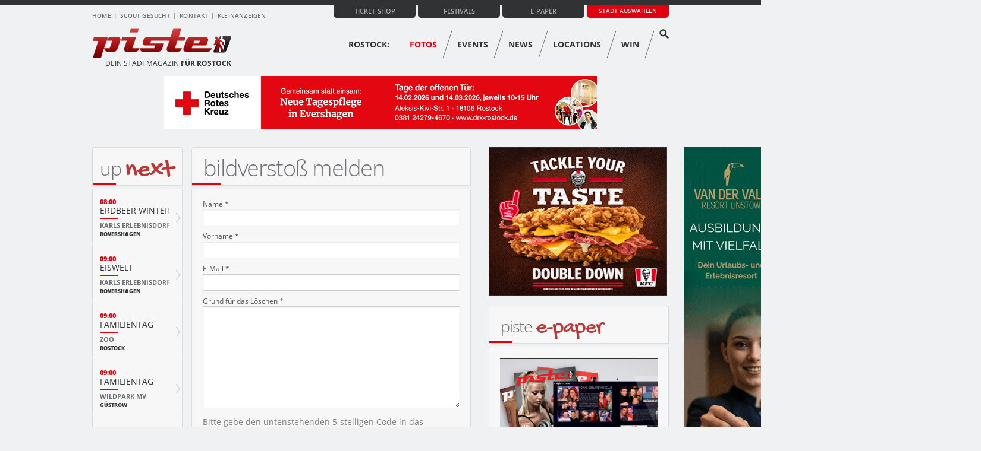

--- FILE ---
content_type: text/html; charset=UTF-8
request_url: https://www.piste.de/rostock/fotos/melden/21605/442123/
body_size: 5375
content:
<script type='text/javascript'>console.log('isMobile Debugging: ')</script><!DOCTYPE html>
<!--[if IE 8]><html class="no-js lt-ie9" lang="en" ><![endif]-->
<!--[if gt IE 8]><!--><html class="no-js" lang="en" ><!--<![endif]-->

    <head>
        <meta charset="utf-8" />
        <title>piste.de - Dein Stadtmagazin, Termine, Fotos, News & more!</title>
        <meta name="description" content="" />
        <base href="https://www.piste.de"><script type="text/javascript" data-cmp-ab="1"        src="https://cdn.consentmanager.net/delivery/autoblocking/170bfcc6417d.js"        data-cmp-host="c.delivery.consentmanager.net" data-cmp-cdn="cdn.consentmanager.net"        data-cmp-codesrc="1"></script><meta name="viewport" content="width=device-width"/><link rel="shortcut icon" href="favicon.ico" type="image/x-icon"/><link rel="stylesheet" href="../css/foundation/normalize.css"/><link rel="stylesheet" href="../css/foundation/foundation.css"/><link rel="stylesheet" href="../css/main.css?v=1.01"/><link rel="stylesheet" href="../css/location-guide.css"/><link rel="stylesheet" href="../css/slider_location_detail_previews.css"/><link rel="stylesheet" href="../css/slider_location_detail_fotos.css"/><link rel="stylesheet" href="../css/review-list.css"/><link rel="stylesheet" href="../css/review-galerie.css"/><link rel="stylesheet" href="../css/jquery-ui-1.10.3.custom.min.css"/><link rel="stylesheet" href="../css/termine.css"/><link rel="stylesheet" href="../css/swipebox.css"/><link rel="stylesheet" href="../css/lightbox-galerie-standard.css" /><!--[if IE]><link rel="stylesheet" href="../css/ie.css"/><![endif]--><!--[if lte IE 8]><link rel="stylesheet" href="../css/ie-lte8.css"/><![endif]--><link href='https://www.piste.de/css/googlefonts/opensans/?family=Open+Sans:400,300,300italic,400italic,600,700,600italic,700italic,800,800italic|Open+Sans+Condensed:300,300italic,700'      rel='stylesheet' type='text/css'><script src="../js/foundation/vendor/custom.modernizr.js" async></script><?phpif (!$mobile) {    ?>    <!-- Generated by OpenX 2.8.11 -->    <script type='text/javascript' src='https://adserver.piste24.de/www/delivery/spcjs.php?id=1' async></script>    <?php}if ($mobile) {    ?>    <link rel="stylesheet" href="../css/mobile.css"/>    <?php}?><script>    var bannerclass = '';</script><script type='text/javascript' src='https://adserver.adtech.de/addyn|3.0|59|5668483|0|1356|ADTECH'></script><script type="text/javascript" class="cmplazyload" data-cmp-vendor="s26" async        data-cmp-src="https://www.googletagmanager.com/gtag/js?id=G-EWG5VSYC9M"></script><script type="text/javascript" class="cmplazyload" data-cmp-vendor="s26">    window.dataLayer = window.dataLayer || [];    function gtag() {        dataLayer.push(arguments);    }    gtag('js', new Date());    gtag('config', 'G-EWG5VSYC9M'); </script><script type='text/javascript'>window.ADNPM = window.ADNPM || {};    ADNPM.cmd = ADNPM.cmd || [];</script><script type='text/javascript' src='https://cdn.netpoint-media.de/1092137.js' async='async'></script>        <link rel="stylesheet" href="../css/slider-fotos-content.css" />
        <link rel="stylesheet" href="../css/slider-highlights.css" />
            </head>

    <body id="top" class="spalten-3">

        <!-- Begin Header -->
        <header id="header">
    <div class="header-wrapper">
        <div id="header-top" class="row">

            <!-- Begin Metanav -->
            <div class="large-6 columns">
                <nav id="metanav">
                    <ul>
                        <li><a href="/">Home</a></li>
                        <!--<li><a href="/auslagestellen/">Auslagestellen</a></li>-->
                        <li><a href="/rostock/scout/">Scout gesucht</a></li>                        <li><a href="/kontakt/">Kontakt</a></li>
                        <li><a href="/rostock/kleinanzeigen-einreichen/">Kleinanzeigen</a></li>                    </ul>
                </nav>
            </div>
            <!-- End Metanav -->

            <!-- Begin Multibox -->
            <div id="multibox" class="large-6 small-12 columns" style="padding-left: 0;">

                <!-- Begin Stadtwahl -->
                <form action="" method="" class="custom stadtwahl">
                    <div class="custom dropdown">
                        <a class="current">Stadt auswählen</a>
                        <a class="selector"></a>
                        <ul>
                            <li data-href="/hamburg/">Hamburg</li>
                            <li data-href="/luebeck/">Lübeck</li>
                            <li data-href="/schwerin/">Schwerin</li>
                            <li data-href="/rostock/">Rostock</li>
                        </ul>
                    </div>
                </form>
                <!-- End Stadtwahl -->

                <!-- Begin Search -->
                <!--<form action="/suche/" method="post" class="search">
                    <input class="input-text" type="text" placeholder="Suche">
                    <input class="input-submit" type="submit" value="Suche starten">
                </form>-->
                <!-- End Search -->

                <!-- Begin E-Paper -->
                <div class="epaper">
                    <a href="/magazin/">E-Paper</a>
                </div>
                <!-- End E-Paper -->
                <div class="epaper">
                    <a href="/festivals/">Festivals</a>
                </div>
                                    <div class="ticketshop">
                        <a href="https://www.awin1.com/cread.php?awinmid=11388&awinaffid=599247&clickref=&ued=" target="_blank">Ticket-Shop</a>
                    </div>
                    
            </div>
            <!-- End Multibox -->

        </div>

        <div id="header-bottom" class="row">

            <!-- Begin Logo -->
            <div class="large-4 columns">
                <a href="/" id="logo">
                                            <img src="/bilder/layout/logo-piste.png" alt="piste.de - Dein Stadtmagazin"
                             title="piste.de - Dein Stadtmagazin">
                                        <span class="slogan">
                        Dein Stadtmagazin <strong>für Rostock</strong>                    </span>
                </a>
            </div>
            <!-- End Logo -->

            <!-- Begin Mainnav -->
            <div class="large-8 columns">
                <nav id="mainnav" class="with-subnav">
                    <ul>
                        <li><a class="town" href="/rostock/">Rostock:</a></li>                            <li><a href="/rostock/fotos/" id="page-fotos">Fotos</a></li>
                            <li><a href="/rostock/events/" id="page-events">Events</a></li>
                            <li><a href="/rostock/news/" id="page-news">News</a></li>
                            <li><a href="/rostock/locations/" id="page-locations">Locations</a></li>
                            <li><a href="/rostock/win/" id="page-win">Win</a></li>
                            <li><a href="/search/"><img class="search-icon" src="bilder/content/search-icon.png"
                                                        alt="Suche" title="Suche"></a></li>
                                                </ul>
                </nav>
                <div style="clear:both;"></div>
                <nav id="subnav">
                    <ul>
                                            </ul>
                </nav>
            </div>
            <!-- End Mainnav -->

        </div>
    </div>
</header>        <!-- End Header -->

        <!-- Begin Wrapper -->
        <div class="row" id="wrapper">

            <!-- Begin Banner -->

                            <div id="banner-oben" class="large-12 columns banner bigsize">
                        <!--/* OpenX Javascript Tag v2.8.11 */-->

<script type='text/javascript' async><!--//<![CDATA[
   var m3_u = (location.protocol=='https:'?'https://adserver.piste24.de/www/delivery/ajs.php':'https://adserver.piste24.de/www/delivery/ajs.php');
   var m3_r = Math.floor(Math.random()*99999999999);
   if (!document.MAX_used) document.MAX_used = ',';
   document.write ("<scr"+"ipt type='text/javascript' src='"+m3_u);
   document.write ("?zoneid=9");
   document.write ('&amp;cb=' + m3_r);
   if (document.MAX_used != ',') document.write ("&amp;exclude=" + document.MAX_used);
   document.write (document.charset ? '&amp;charset='+document.charset : (document.characterSet ? '&amp;charset='+document.characterSet : ''));
   document.write ("&amp;loc=" + escape(window.location));
   if (document.referrer) document.write ("&amp;referer=" + escape(document.referrer));
   if (document.context) document.write ("&context=" + escape(document.context));
   if (document.mmm_fo) document.write ("&amp;mmm_fo=1");
   document.write ("'><\/scr"+"ipt>");
//]]>--></script><noscript><a href='https://adserver.piste24.de/www/delivery/ck.php?n=a5d1b332&amp;cb=INSERT_RANDOM_NUMBER_HERE' target='_blank'><img src='https://adserver.piste24.de/www/delivery/avw.php?zoneid=9&amp;cb=INSERT_RANDOM_NUMBER_HERE&amp;n=a5d1b332' border='0' alt='' /></a></noscript>

                </div>
                        
            <!-- End Banner -->

            <!-- Begin Content -->
            <div id="content" class="large-6 columns push-2">
                <section>
    <div class="box headline">
        <h1>Bildverstoß melden</h1>
    </div>
    <div class="box content">
        <form class="melden-form" action="rostock/fotos/melden-antwort/" method="post">
            <input type="hidden" name="Stadt_ID" value="2">
            <input type="hidden" name="RID" value="21605">
            <input type="hidden" name="BID" value="442123">
            <div class="control-group">
                <label class="control-label" for="name">Name *</label>
                <div class="controls">
                    <input type="text" name="name">
                </div>
            </div>
            <div class="control-group">
                <label class="control-label" for="vorname">Vorname *</label>
                <div class="controls">
                    <input type="text" name="vorname">
                </div>
            </div>
            <div class="control-group">
                <label class="control-label" for="email">E-Mail *</label>
                <div class="controls">
                    <input type="text" name="email">
                </div>
            </div>
            <div class="control-group">
                <label class="control-label" for="grund">Grund für das Löschen *</label>
                <div class="controls">
                    <textarea name="grund"></textarea>
                </div>
            </div>
            <p>
                Bitte gebe den untenstehenden 5-stelligen Code in das darunterliegende Eingabefeld ein:
            </p>
            <p class="captcha"> <span id="captchaReload"><img src="/bilder/content/refresh-icon.png" alt="Refresh" title="Refresh" style="width: 25px;"></span> <img id="captcha" src="/inc/parts/get-capture.php" alt="Captcha" style="width: 150px; height: 50px;"></p>
            <div class="control-group">
                <label class="control-label" for="captcha"><b>Code *</b></label>
                <div class="controls">
                    <input type="text" name="captcha">
                </div>
            </div>
            <div class="control-group">
                <div class="controls">
                    <input class="button noAjax" type="submit" name="submit" value="Senden">
                </div>
            </div>
        </form>
    </div>
</section>            </div>
            <!-- End Content -->
                                <!-- Begin Sidebar Left -->
                <aside id="sidebar-events" class="large-2 columns pull-6">
                <div class="box headline">
    <h4><a href="/rostock/termine/">Up <span class="red">next</span></a></h4>
</div>
<div class="box content with-footer events">
            <div class="event hover" data-length="84">
            <div class="white-beam"></div>
            <p class="time">08:00</p>
            <p class="title">
                <span class="hidden">Erdbeer Wi ...</span><span class="short">Erdbeer Winter</span><br>            </p>
            <p class="location">
                <a href="/rostock/locations/detail/42432/">
                    <span class="hidden">Karls Erlebnis ...</span><span class="short">Karls Erlebnisdorf</span>                </a>
            </p>
            <p class="city">Rövershagen</p>
        </div>
                <div class="event hover" data-length="42">
            <div class="white-beam"></div>
            <p class="time">09:00</p>
            <p class="title">
                <span class="hidden">Eiswelt</span><span class="short">Eiswelt</span><br>            </p>
            <p class="location">
                <a href="/rostock/locations/detail/42432/">
                    <span class="hidden">Karls Erlebnis ...</span><span class="short">Karls Erlebnisdorf</span>                </a>
            </p>
            <p class="city">Rövershagen</p>
        </div>
                <div class="event hover" data-length="66">
            <div class="white-beam"></div>
            <p class="time">09:00</p>
            <p class="title">
                <span class="hidden">Familienta ...</span><span class="short">Familientag</span><br>            </p>
            <p class="location">
                <a href="/rostock/locations/detail/33454/">
                    <span class="hidden">Zoo</span><span class="short">Zoo</span>                </a>
            </p>
            <p class="city">Rostock</p>
        </div>
                <div class="event hover" data-length="66">
            <div class="white-beam"></div>
            <p class="time">09:00</p>
            <p class="title">
                <span class="hidden">Familienta ...</span><span class="short">Familientag</span><br>            </p>
            <p class="location">
                <a href="/rostock/locations/detail/43539/">
                    <span class="hidden">Wildpark MV</span><span class="short">Wildpark MV</span>                </a>
            </p>
            <p class="city">Güstrow</p>
        </div>
                <div class="event hover" data-length="54">
            <div class="white-beam"></div>
            <p class="time">11:00</p>
            <p class="title">
                <span class="hidden">Marktdorf</span><span class="short">Marktdorf</span><br>            </p>
            <p class="location">
                <a href="/rostock/locations/detail/42328/">
                    <span class="hidden">Leuchtturmvorp ...</span><span class="short">Leuchtturmvorplatz</span>                </a>
            </p>
            <p class="city">Warnemünde</p>
        </div>
                <div class="event hover" data-length="42">
            <div class="white-beam"></div>
            <p class="time">18:00</p>
            <p class="title">
                <span class="hidden">Woyzeck</span><span class="short">Woyzeck</span><br>            </p>
            <p class="location">
                <a href="/rostock/locations/detail/50334/">
                    <span class="hidden">Freigeistreich</span><span class="short">Freigeistreich</span>                </a>
            </p>
            <p class="city">Rostock</p>
        </div>
                <div class="event hover" data-length="84">
            <div class="white-beam"></div>
            <p class="time">08:00</p>
            <p class="title">
                <span class="hidden">Erdbeer Wi ...</span><span class="short">Erdbeer Winter</span><br>            </p>
            <p class="location">
                <a href="/rostock/locations/detail/42432/">
                    <span class="hidden">Karls Erlebnis ...</span><span class="short">Karls Erlebnisdorf</span>                </a>
            </p>
            <p class="city">Rövershagen</p>
        </div>
                <div class="event hover" data-length="42">
            <div class="white-beam"></div>
            <p class="time">09:00</p>
            <p class="title">
                <span class="hidden">Eiswelt</span><span class="short">Eiswelt</span><br>            </p>
            <p class="location">
                <a href="/rostock/locations/detail/42432/">
                    <span class="hidden">Karls Erlebnis ...</span><span class="short">Karls Erlebnisdorf</span>                </a>
            </p>
            <p class="city">Rövershagen</p>
        </div>
                <div class="event hover" data-length="66">
            <div class="white-beam"></div>
            <p class="time">09:00</p>
            <p class="title">
                <span class="hidden">Familienta ...</span><span class="short">Familientag</span><br>            </p>
            <p class="location">
                <a href="/rostock/locations/detail/33454/">
                    <span class="hidden">Zoo</span><span class="short">Zoo</span>                </a>
            </p>
            <p class="city">Rostock</p>
        </div>
                <div class="event hover" data-length="66">
            <div class="white-beam"></div>
            <p class="time">09:00</p>
            <p class="title">
                <span class="hidden">Familienta ...</span><span class="short">Familientag</span><br>            </p>
            <p class="location">
                <a href="/rostock/locations/detail/43539/">
                    <span class="hidden">Wildpark MV</span><span class="short">Wildpark MV</span>                </a>
            </p>
            <p class="city">Güstrow</p>
        </div>
                <div class="event hover" data-length="132">
            <div class="white-beam"></div>
            <p class="time">10:00</p>
            <p class="title">
                <span class="hidden">Fucking fu ...</span><span class="short">Fucking fucking schön</span><br>            </p>
            <p class="location">
                <a href="/rostock/locations/detail/233/">
                    <span class="hidden">Ateliertheater</span><span class="short">Ateliertheater</span>                </a>
            </p>
            <p class="city">Rostock</p>
        </div>
        </div>
<div class="box footer">
    <a href="/rostock/termine/" class="button">weitere Termine</a>
</div>                </aside>
                <!-- End Sidebar Left -->
                 
            <!-- Begin Sidebar Right -->
            <aside class="large-4 columns">
            
                <div class="banner">
                    <!--/* OpenX Javascript Tag v2.8.11 */-->

                    <div class="banner" style="max-width: 100% !important; overflow: hidden;">
<!--/* OpenX Javascript Tag v2.8.11 */-->

<script type='text/javascript'><!--//<![CDATA[
   var m3_u = (location.protocol=='https:'?'https://adserver.piste24.de/www/delivery/ajs.php':'https://adserver.piste24.de/www/delivery/ajs.php');
   var m3_r = Math.floor(Math.random()*99999999999);
   if (!document.MAX_used) document.MAX_used = ',';
   document.write ("<scr"+"ipt type='text/javascript' src='"+m3_u);
   document.write ("?zoneid=8");
   document.write ('&amp;cb=' + m3_r);
   if (document.MAX_used != ',') document.write ("&amp;exclude=" + document.MAX_used);
   document.write (document.charset ? '&amp;charset='+document.charset : (document.characterSet ? '&amp;charset='+document.characterSet : ''));
   document.write ("&amp;loc=" + escape(window.location));
   if (document.referrer) document.write ("&amp;referer=" + escape(document.referrer));
   if (document.context) document.write ("&context=" + escape(document.context));
   if (document.mmm_fo) document.write ("&amp;mmm_fo=1");
   document.write ("'><\/scr"+"ipt>");
//]]>--></script><noscript><a href='https://adserver.piste24.de/www/delivery/ck.php?n=a30a8510&amp;cb=INSERT_RANDOM_NUMBER_HERE' target='_blank'><img src='https://adserver.piste24.de/www/delivery/avw.php?zoneid=8&amp;cb=INSERT_RANDOM_NUMBER_HERE&amp;n=a30a8510' border='0' alt='' /></a></noscript>

</div>
                </div>
                    <!-- Begin Banner -->
                    <div class="banner skyscraper">
                    <!--/* OpenX Javascript Tag v2.8.11 */-->

<script type='text/javascript'><!--//<![CDATA[
   var m3_u = (location.protocol=='https:'?'https://adserver.piste24.de/www/delivery/ajs.php':'https://adserver.piste24.de/www/delivery/ajs.php');
   var m3_r = Math.floor(Math.random()*99999999999);
   if (!document.MAX_used) document.MAX_used = ',';
   document.write ("<scr"+"ipt type='text/javascript' src='"+m3_u);
   document.write ("?zoneid=10");
   document.write ('&amp;cb=' + m3_r);
   if (document.MAX_used != ',') document.write ("&amp;exclude=" + document.MAX_used);
   document.write (document.charset ? '&amp;charset='+document.charset : (document.characterSet ? '&amp;charset='+document.characterSet : ''));
   document.write ("&amp;loc=" + escape(window.location));
   if (document.referrer) document.write ("&amp;referer=" + escape(document.referrer));
   if (document.context) document.write ("&context=" + escape(document.context));
   if (document.mmm_fo) document.write ("&amp;mmm_fo=1");
   document.write ("'><\/scr"+"ipt>");
//]]>--></script><noscript><a href='https://adserver.piste24.de/www/delivery/ck.php?n=ae6d0153&amp;cb=INSERT_RANDOM_NUMBER_HERE' target='_blank'><img src='https://adserver.piste24.de/www/delivery/avw.php?zoneid=10&amp;cb=INSERT_RANDOM_NUMBER_HERE&amp;n=ae6d0153' border='0' alt='' /></a></noscript>

                    </div>
                    <!-- End Banner -->
                                        <div class="box headline">    <h5>Piste <span class="red">E-Paper</span></h5></div><div class="box content">    <a href="/magazin/"><img src="/bilder/content/epaper.jpg" title="Piste E-Paper" alt="Piste E-Paper"></a></div><div class="box headline">
    <h5>Piste <span class="red">Ticket-shop</span></h5>
</div>
<div class="box content">
    <a href="https://www.awin1.com/cread.php?awinmid=11388&awinaffid=599247&clickref=&ued=" target="_blank"><img src="/bilder/content/ticketshop.jpg" title="Ticketshop Rostock" alt="Ticketshop Rostock"></a>
</div>    <div class="box headline">        <h5>Piste auf <span class="red">Facebook</span></h5>    </div>    <script>(function (d, s, id) {            var js, fjs = d.getElementsByTagName(s)[0];            if (d.getElementById(id))                return;            js = d.createElement(s);            js.id = id;            js.src = "//connect.facebook.net/de_DE/sdk.js#xfbml=1&appId=1469713529923631&version=v2.0";            fjs.parentNode.insertBefore(js, fjs);        }(document, 'script', 'facebook-jssdk'));</script>    <div class="box content facebook-box">        <div id="likebox-wrapper">        <div id="fb-root"></div>                        <div class="fb-like-box" data-href="https://www.facebook.com/pisteRostock" data-width="282" data-height="300" data-colorscheme="light" data-show-faces="true" data-header="false" data-stream="false" data-show-border="false"></div>                        </div>    </div>                    <!-- End Banner -->

                <!--
<section class="werbelinks">
        <p>
                    </p>
</section>
-->            </aside>
            <!-- End Sidebar Right -->
                
        </div>
        <!-- End Wrapper -->

        <!-- Begin Footer -->
<footer id="footer">    <!-- Begin Scroller -->    <div class="scroller-container row">        <a href="/rostock/fotos/melden/21605/442123/#top" class="scroller">Top</a>    </div>    <!-- End Scroller -->    <!-- Begin Footer Top -->    <div id="footer-top" class="row">        <div class="large-3 columns regions">            <h6>Piste-Regionen</h6>            <div style="text-align: center;">                <div style="display: inline-block; width: 130px">                                                    <div class="radio-container clear">                                    <a href="/luebeck/" class="radio"></a>                                    <a href="/luebeck/"><span                                                class="city">Lübeck</span></a>                                </div>                                                                <div class="radio-container clear active">                                    <a href="/rostock/" class="radio"></a>                                    <a href="/rostock/"><span                                                class="city">Rostock</span></a>                                </div>                                                                <div class="radio-container clear">                                    <a href="/schwerin/" class="radio"></a>                                    <a href="/schwerin/"><span                                                class="city">Schwerin</span></a>                                </div>                                                                <div class="radio-container clear">                                    <a href="/hamburg/" class="radio"></a>                                    <a href="/hamburg/"><span                                                class="city">Hamburg</span></a>                                </div>                                                </div>            </div>        </div>        <div class="large-5 columns service">            <h6>Service & Kontakt</h6>            <ul>                <li><a href="/verleger/">Piste-Verleger gesucht</a></li>                <li><a href="/presse/">Presse</a></li>                <li><a href="/mediadaten/">Mediadaten</a></li>                <li><a href="/sitemap/">Sitemap</a></li>            </ul>            <ul>                <li><a href="/kontakt/">Kontakt</a></li>                <li><a href="/agb/">AGB</a></li>                <li><a href="/datenschutz/">Datenschutz</a></li>            </ul>        </div>        <div class="large-4 columns social">                            <h6><span class="red">Like</span> & Follow</h6>                <ul>                    <li class="facebook"><a href="http://facebook.com/pisteRostock" target="_blank">Piste auf Facebook</a></li>                              <li class="newsletter"><a href="/rostock/newsletter/">Newsletter abonnieren</a></li>                </ul>                        </div>    </div>    <!-- End Footer Top -->    <!-- Begin Footer Bottom -->    <div id="footer-bottom" class="row">        <div class="large-6 columns copy">            <p class="red">© piste.de</p>            <ul>                <li><a href="./">Home</a></li>                <li><a href="/impressum/">Impressum</a></li>            </ul>        </div>        <div class="large-6 columns creater">            <p>Erstellt von: <a href="https://www.online-werbung.de/" target="_blank">online-werbung.de</a></p>        </div>    </div></footer>    <!--  /* OpenX Interstitial or Floating DHTML Tag v2.8.11 */      <script type='text/javascript'>//<![CDATA[         var ox_u = 'https://adserver.piste24.de/www/delivery/al.php?zoneid=20&target=_blank&layerstyle=simple&align=center&valign=top&padding=0&closetime=5&padding=0&shifth=0&shiftv=0&closebutton=t&nobg=t&noborder=t';         if (document.context) ox_u += '&context=' + escape(document.context);         document.write("<scr"+"ipt type='text/javascript' src='" + ox_u + "'></scr"+"ipt>");      //]]></script>-->        <!-- End Footer -->

        <!-- Begin Javascript -->
        <script>
    document.write('<script src=' +
            ('__proto__' in {} ? '../js/foundation/vendor/zepto' : 'js/vendor/jquery') +
            '.js><\/script>')
</script>
<script src="../js/jquery-1.9.1.min.js"></script>
<script src="../js/jquery-ui-1.10.3.min.js"></script>
<script src="../js/smoothscroll.js"></script>
<script src="../js/foundation/foundation.min.js"></script>
<script src="../js/foundation/foundation/foundation.forms.js"></script>
<script src="../js/foundation/foundation/foundation.orbit.js"></script>
<script src="../js/jquery.mousewheel-3.0.6.pack.js"></script>
<script src="../js/jquery.fancybox.pack.js"></script>
<script src="../js/jquery.scrollto.js"></script>
<script src="../js/jquery.animate-shadow-min.js"></script>
<script src="../js/jquery.swipebox.min.js"></script>
<script src="../js/script.js?v=1.0.4"></script>
<script src="../js/adframe.js"></script>
<script type="text/javascript">

    $(document).ready(function () {
        var blocked;

        if (adblock) {
            blocked = 1;
        } else {
            blocked = 0;
        }

        $.ajax({
            url: "../../inc/ajax/adblock.ajax.php",
            data: {
                adblock: 1,
                blocked: blocked
            },
            type: "POST",
            success: function (data) {

            }
        });
    });
</script>
<script>
    $(function () {
        $("#accordion").accordion({
            'heightStyle': "content",
            active: false,
            collapsible: true,
            'activate': function (event, ui) {
                $("html, body").animate({scrollTop: ui.newHeader.offset().top}, 500);
            }
        });
    });
</script>

<script>
    $('#slider-highlights').foundation('orbit', {animation_speed: 500, animation: 'slide', timer_speed: 5000});
    $(document).foundation('orbit', {timer_speed: false});
</script> 
    <script>
        $(document).ready(function () {
            $(".fancybox").fancybox({
                'width': '745',
                'autoScale': false,
                'transitionIn': 'none',
                'transitionOut': 'none',
                'type': 'iframe',
                beforeShow: function () {
                    $('.banner.wallpaper').hide();
                },
                afterClose: function () {
                    $('.banner.wallpaper').show();
                }
            })
        });
    </script>
<script>
    $(document).ready(function () {
        $("#page-fotos").css("color", "#e2000f");
    });
</script>
<script>ADNPM.cmd.push(function(){ADNPM.loadAll()});</script>    </body>
</html>


--- FILE ---
content_type: text/css
request_url: https://www.piste.de/css/main.css?v=1.01
body_size: 7329
content:
/*
    
    ~~~ 1. BASICS
    ~~~    1.1. HEADLINES
    ~~~ 2. HEADER
    ~~~    2.1 METANAV
    ~~~    2.2 MULTIBOX
    ~~~    2.3 MAINNAV
    ~~~ 3. CONTENT
    ~~~    3.1 LISTEN
    ~~~    3.2 FORMULARE
    ~~~ 4. SIDEBAR (EVENTS)
    ~~~ 5. FOOTER
    ~~~ 6. CLASS 
    ~~~ 7. BANNER 
    ~~~ 8. FONT FACE
    ~~~ 9. MEDIA QUERY
    
*/

/* === 1. BASICS  ================================================================= */

#multibox input,
#multibox .stadtwahl .dropdown,
#footer .social li:before,
#footer .regions .radio {
    background: url(../bilder/layout/sprite.png);
}

root { 
    display: block;
}

html {
    border-top: 8px solid #313233;
    background: #f0f1f2;
}

body {
    overflow-x: hidden;
    color: #7d7e80;
    font-family: 'Open Sans', sans-serif;
    border-top: 1px solid #fff;
    background: #f0f1f2;
}

a:hover {
    color: #e2000f;
}

#wrapper {
    margin-bottom: 50px;
}

#wrapper img {
    border-top: 1px solid #313233;
    border-bottom: 2px solid #313233;
}

#wrapper #content img, #wrapper aside .box.content img {
    width: 100%;
}

iframe {
    max-width: 100%;
    width: 100%;
    border-bottom: 2px solid #313233;
}

.banner-oben iframe, .banner iframe {
    border: none;
}

aside.large-4 {
    position: relative;
}

/* ========================= 1.1. HEADLINES  ================================================================= */

h1, h2, h3, h4, h5, h6 {
    margin: 10px 0 10px;
    font-weight: 300;
    font-family: 'Open Sans', sans-serif;
    text-transform: uppercase;
}

.headline h1, .headline h2, .headline h3, .headline h4, .headline h5, .headline h6, .headline h4 a {
    float: left;
    margin: 0;
    color: #6e7073;
    text-transform: lowercase;
    letter-spacing: -0.04em;
}

#content .headline h1, #content .headline .h1 {
    padding: 14px 0 11px;
    line-height: 38px;
    font-size: 38px;
}

#content .headline h1 .red, #content .headline .h1 .red {
    font-size: 45px;
}

#content .headline h2, #content .headline .h2 {
    padding: 14px 0 11px;
    line-height: 35px;
    font-size: 35px;
}

#content .headline h2 .red, #content .headline .h2 .red {
    font-size: 42px;
}

#content .headline h3 {
    padding: 15px 0 10px;
    line-height: 30px;
    font-size: 30px;
    font-weight: 300;
    text-transform: lowercase;
}

#content .headline h3 .red {
    font-size: 37px;
    letter-spacing: -0.07em
}

#content .headline h4 {
    padding: 15px 0 8px;
    line-height: 27px;
    font-size: 27px;
}

#content .headline h4 .red {
    font-size: 34px;
}

#content .headline h5 {
    padding: 15px 0 8px;
    line-height: 24px;
    font-size: 24px;
}

#content .headline h5 .red {
    font-size: 31px;
}

#content .headline h6 {
    padding: 15px 0 8px;
    line-height: 21px;
    font-size: 21px;
}

#content .headline h6 .red {
    font-size: 28px;
}

#content .box.content h4 {
    margin: 0 0 6px;
    color: #313233;
    font-size: 18px;
    font-weight: normal;
    text-transform: uppercase;
}

aside .headline h4 {
    padding: 17px 0 11px;
    line-height: 35px;
    font-size: 35px;
}

aside .headline h4 .red {
    font-size: 45px;
}

aside .headline h5 {
    padding: 20px 0 15px;
    line-height: 27px;
    font-size: 27px;
}

aside .headline h5 .red {
    font-size: 37px;
}

aside .headline h6 {
    padding: 20px 0 10px;
    line-height: 23px;
    font-size: 23px;
}

aside .headline h6 .red {
    font-size: 33px;
}

/* === 2. HEADER  ================================================================= */

#header {
    margin-bottom: 15px;
}

#header-wrapper {
    width: 970px;
    margin: 0 auto;
    padding: 0 0 10px 0;
    border: 1px solid #dcdcde;
    border-top: none;
    border-bottom-left-radius: 4px;
    border-bottom-right-radius: 4px;
    background: #f7f7f7;
}

#header-top {
    position: relative;
    margin-bottom: 0px;
}

#logo {
    position: relative;
    display: inline-block;
}

#logo .slogan {
    position: absolute;
    left: 9%;
    bottom: -10%;
    color: #313233;
    font-size: 12px;
    text-transform: uppercase;
}

/* ========================= 2.1. METANAV  ================================================================= */

#metanav {
    padding: 9px 0 0;
    font-size: 10px;
    font-weight: 600;
    text-transform: uppercase;
    letter-spacing: 0.02em;
}

#metanav li {
    display: inline;
}

#metanav li:after {
    content: "|";
    margin: 0 2px 0 4px;
}

#metanav li:last-child:after {
    display: none;
}

#metanav a {
    color: #6e7073;
}

#metanav a:hover {
    color: #e2000f;
}

/* ========================= 2.2. MULTIBOX  ================================================================= */

#multibox {
    margin: -1px 0 0;
}

#multibox form {
    float: right;
    margin: 0;
}
#multibox .search {
    margin: 0 4px 0 0;
}

#multibox .search input {
    float: left;
    margin: 0;
    height: 23px;
    line-height: 23px;
    color: #d7d7d9;
    font-size: 10px;
    font-weight: 600;
    border: none;
    text-transform: uppercase;
}

#multibox .search input:focus {
    -webkit-box-shadow: none;
    box-shadow: none;
}

#multibox .search .input-text {
    padding: 0 0 5px 10px;
    width: 131px;
    background-position: 0 -5px;
}

#multibox .search .input-submit {
    width: 28px;
    text-indent: -9999px;
    background-position: -136px -5px;
}

#multibox .ticketshop {
    margin: 0;
    float: right;
    margin-right: 4px;
    width: 138px;
    height: 22px;
    background-image: none;
    background-color: #313233;
    border: 1px solid #313233;
    border-top: none;
    border-bottom-left-radius: 5px;
    border-bottom-right-radius: 5px;
    margin-bottom: 5px;
}

#multibox .ticketshop a {
    display: block;
    width: 136px;
    position: absolute;
    margin: 0;
    padding: 2px 0;
    line-height: 18px;
    color: #a9a9a9;
    font-size: 11px;
    font-weight: 600;
    text-align: center;
    text-transform: uppercase;
    cursor: pointer;
    margin-bottom: 5px;
}

#multibox .ticketshop:hover {
    background-color: #3e4041;
    border: 1px solid #3e4041;
    border-top: none;
}

#multibox .ticketshop:hover a {
    color: #f0f1f2;
}

#multibox .epaper {
    margin: 0;
    float: right;
    margin-right: 4px;
    width: 138px;
    height: 22px;
    background-image: none;
    background-color: #313233;
    border: 1px solid #313233;
    border-top: none;
    border-bottom-left-radius: 5px;
    border-bottom-right-radius: 5px;
    margin-bottom: 5px;
}

#multibox .epaper a {
    display: block;
    width: 136px;
    position: absolute;
    margin: 0;
    padding: 2px 0;
    line-height: 18px;
    color: #a9a9a9;
    font-size: 11px;
    font-weight: 600;
    text-align: center;
    text-transform: uppercase;
    cursor: pointer;
    margin-bottom: 5px;
}

@media only screen and (max-width: 1000px) {
    #multibox {
        width: 100%;
    }

    #header-top .large-4 {
        width: 100%;
    }

    #metanav {
        text-align: center;
    }

    #multibox .ticketshop {
        display: inline-block;
        float: none;
    }

    #multibox .epaper {
        display: inline-block;
        float: none;
    }

    #multibox form {
        display: inline-block;
        float: none;
    }
}

#multibox .epaper:hover {
    background-color: #3e4041;
    border: 1px solid #3e4041;
    border-top: none;
}

#multibox .epaper:hover a {
    color: #f0f1f2;
}

#multibox .stadtwahl select {
    display: none;
}

#multibox .stadtwahl .dropdown {
    margin: 0;
    width: 138px;
    height: 22px;
    border: none;
    background-image: none;
    background-color: #e2000f;
    border: 1px solid #e2000f;
    border-top: none;
    border-bottom-left-radius: 5px;
    border-bottom-right-radius: 5px;
}

#multibox .stadtwahl .dropdown .selector:after {
    display: none;
}

#multibox .stadtwahl .dropdown .current {
    margin: 0;
    padding: 1px 25px 0 19px;
    line-height: 18px;
    color: #f5f5f5;
    font-size: 10px;
    font-weight: 600;
    text-align: right;
    text-transform: uppercase;
    cursor: pointer;
}

#multibox .stadtwahl .dropdown .selector {
    height: 23px;
    cursor: pointer;
}

#multibox .stadtwahl .dropdown ul {
    top: 22px;
    z-index: 10;
}

/* ========================= 2.3. MAINNAV  ================================================================= */

#mainnav {
    position: relative;
    float: right;
    margin: 5px 0 0;
    font-size: 14px;
    font-weight: 700;
    text-transform: uppercase;
}

#mainnav li {
    float: left;
    list-style: none;
}

#mainnav a {
    display: block;
    padding: 0 26px 0 8px;
    height: 46px;
    line-height: 46px;
    color: #313233;
    background: url(../bilder/layout/mainnav-trenner.png) no-repeat right top;
}

#mainnav a.town {
    background: none;
}

#mainnav li:last-child a {
    padding-right: 0;
    background: none;
}

#mainnav a:hover {
    color: #e2000f;
}

#mainnav ul ul {
    position: absolute;
    right: 0;
    top: 46px;
    font-size: 12px;
}

#mainnav ul ul li {
    display: inline;
    margin: 0 0 0 28px;
}

#mainnav ul ul a {
    display: inline;
    padding: 0;
    line-height: 20px;
    background: none;
}

#subnav {
    position: relative;
    float: right;
    margin: 0;
    font-weight: 700;
    font-size: 12px;
    text-transform: uppercase;
}

#subnav li {
    float: left;
    list-style: none;
}

#subnav a {
    color: #313233;
}

#subnav li:last-child a {
    padding-right: 0;
}

#subnav a:hover {
    color: #e2000f;
}

#subnav ul li {
    display: inline;
    margin: -2px 0 0 24px;
}

#subnav ul li:first-child {
    display: inline;
    margin: -2px 0 0 0;
}

#subnav ul a {
    display: inline;
    padding: 0;
    line-height: 20px;
    background: none;
}


/* === 3. CONTENT  ================================================================= */

/* ========================= 3.1. LISTEN  ================================================================= */

.list .entry {
    margin: 0 0 15px;
}

.list .entry:hover {
    background: #EBEBEB;
}

.list .entry:last-of-type {
    margin: 0;
}

.list h4 a {
    color: #313233;
}

.list .top-left {
    position: relative;
    width: 30%;
    float:left;
}

.list .top-left time {
    font-size: 11px;
}

.list .top-left .location {
    font-weight: 700;
    color: #6e7073;
    font-size: 12px;
}

.list .top-right {
    width: 66%;
    font-size: 12px;
    float: right;
    position: relative;
}

.list .left:before {
    content: "";
    display: block;
    position: absolute;
    top: -3px;
    left: 0;
    width: 30px;
    height: 2px;
    background: #e2000f;
}

.list .left {
    position: relative;
    width: 30%;
}

.list div.right {
    width: 66%;
    font-size: 12px;
}

.list div.right * {
    line-height: 18px;
}

.list div.right a {
    color: #7d7e80;
}     

.event-article h4 {
    margin: 0 !important;
    padding-top: 3px !important;
    line-height: 15px !important;
}

.event-article .left:before {
    top: 1px;
}

.event-article .left img {
    margin-top: 4px;
}

.event-article .red {
    position: absolute;
    top: 0;
    right: 0;
    font-size: 12px;
    font-weight: 700;
    background: #e2000f;
    color: #fff;
    padding: 1px 3px;
    border-radius: 2px;
}

/* ========================= 3.1. FORMULARE  ================================================================= */


textarea {
    height: 14em !important;
}

/* === 4. SIDEBAR (EVENTS)  ================================================================= */

#sidebar-events {
    padding-right: 0;
    text-transform: uppercase;
}

#sidebar-events .box {
    padding-left: 12px;
    padding-right: 12px;
}

#sidebar-events .box.content {
    padding-top: 12px;
}

#sidebar-events .headline h4 {
    font-size: 32px;
}

#sidebar-events .event {
    padding: 5px 0 10px;
    border-bottom: 1px solid #dcdcde;
}

#sidebar-events .event:last-of-type {
    padding-bottom: 0;
    border: none;
}

#sidebar-events .event p {
    margin: 0;
}

#sidebar-events .event .time {
    color: #e2000f;
    font-size: 11px;
    font-weight: 800;
}

#sidebar-events .event .title {
    position: relative;
    margin: 0 0 2px;
    padding: 0 0 7px;
    line-height: 14px;
    color: #313233;
    font-size: 14px;
}

#sidebar-events .event .title:after {
    content: "";
    display: block;
    position: absolute;
    bottom: 0;
    left: 0;
    width: 30px;
    height: 2px;
    background: #e2000f;
}

#sidebar-events .event .location {
    color: #6e7073;
    font-size: 11px;
    font-weight: 800;
}

#sidebar-events .event .city {
    color: #313233;
    font-size: 9px;
    font-weight: 800;
}

#sidebar-events .highlight {
    padding: 5px 0 10px;
    border-bottom: 1px solid #dcdcde;
}

#sidebar-events .highlight p {
    margin: 0;
}

#sidebar-events .highlight .date {
    white-space: nowrap;
    display: inline;
    padding: 0 8px;
    line-height: 24px;
    color: #f0f1f2;
    font-size: 17px;
    border-radius: 2px;
    -webkit-border-radius: 2px;
    background: #232425;
}

#sidebar-events .highlight .date time:before {
    content: " · ";
}

#sidebar-events .highlight .city-big {
    margin: 0 0 15px;
    color: #313233;
    font-size: 12px;
    font-weight: 800;
}

#sidebar-events .highlight .picwrapper {
    position: relative;
    margin: 0 0 1px;
}

#sidebar-events .highlight .picwrapper .time {
    position: absolute;
    left: 0;
    top: 4px;
    padding: 0 5px;
    line-height: 17px;
    color: #e2000f;
    font-size: 11px;
    font-weight: 800;
    -webkit-border-bottom-right-radius: 2px;
    border-bottom-right-radius: 2px; 
    -webkit-border-top-right-radius: 2px;
    border-top-right-radius: 2px; 
    border-bottom: 1px solid #0c0e13;
    background: rgba(227,228,230,0.85);
}

#sidebar-events .highlight .picwrapper .tagestipp {
    position: absolute;
    left: 0;
    bottom: 0;
    padding: 0 5px;
    line-height: 15px;
    color: #f0f1f2;
    font-size: 9px;
    font-weight: 800;
    -webkit-border-bottom-right-radius: 2px;
    border-bottom-right-radius: 2px; 
    -webkit-border-top-right-radius: 2px;
    border-top-right-radius: 2px;
    background: #db0413;
}

#sidebar-events .highlight .title {
    position: relative;
    color: #f0f1f2;
    font-size: 14px;
}

#sidebar-events .highlight .title span {
    float: left;
    margin: 0 0 1px;
    padding: 0 5px;
    line-height: 24px;
    background: #232425;
}

#sidebar-events .highlight .title span:last-of-type {
    padding-right: 12px;
    -webkit-border-top-right-radius: 2px;
    border-top-right-radius: 2px;
    -webkit-border-bottom-right-radius: 2px;
    border-bottom-right-radius: 2px;
}

#sidebar-events .highlight .location {
    position: relative;
    top: -2px;
    display: inline;
    margin: -1px 0 1px;
    padding: 0 5px;
    clear: both;
    line-height: 18px;
    color: #313233;
    font-size: 11px;
    font-weight: 800;
    -webkit-border-top-right-radius: 2px;
    border-top-right-radius: 2px;
    -webkit-border-bottom-right-radius: 2px;
    border-bottom-right-radius: 2px;
    background: #e4e5e7;
}

#sidebar-events .highlight .location:after {
    content: "";
    display: block;
    position: absolute;
    top: -2px;
    left: 0;
    width: 30px;
    height: 2px;
    background: #e2000f;
}

#sidebar-events .highlight .city {
    display: inline;
    position: relative;
    top: -4px;
    padding: 0 5px;
    line-height: 15px;
    color: #e2000f;
    font-size: 9px;
    font-weight: 800;
    -webkit-border-top-right-radius: 2px;
    border-top-right-radius: 2px;
    -webkit-border-bottom-right-radius: 2px;
    border-bottom-right-radius: 2px;
    background: #e4e5e7;
}

#sidebar-events .highlight .text {
    line-height: 18px;
    color: #7d7e80;
    font-size: 12px;
    text-transform: none;
}

/* === 5. FOOTER  ================================================================= */

#footer {
    position: relative;
    padding: 50px 0 30px;
    border-top: 4px solid #c9ccce;
    text-transform: uppercase;
    background: #d4d7d9;
}

#footer:before {
    content: "";
    position: absolute;
    left: 0;
    top: -5px;
    display: block;
    width: 100%;
    height: 1px;
    background: #fff;
}

#footer-top {
    position: relative;
    overflow: hidden;
    margin-bottom: 30px;
    padding: 0 0 15px;
}

#footer-top:after {
    content: "";
    display: block;
    position: absolute;
    bottom: 0;
    left: 0;
    width: 100%;
    height: 2px;
    border-bottom: 1px solid #f2f3f4;
    background: #bbbdbf;
}

#footer .scroller-container {
    position: relative;
}

#footer .scroller {
    position: absolute;
    top: -55px;
    right: 15px;
    display: block;
    padding: 0 0 0 10px;
    width: 50px;
    height: 22px;
    line-height: 22px;
    color: #494b4d;
    font-size: 10px;
    font-weight: 600;
    text-transform: uppercase;
    -webkit-border-bottom-left-radius: 6px;
    border-bottom-left-radius: 6px; 
    -webkit-border-bottom-right-radius: 6px;
    border-bottom-right-radius: 6px;
    border-bottom: 2px solid #bec0c2;
    background: #f0f1f2;
}

#footer .scroller:after {
    content: "";
    display: block;
    position: absolute;
    right: 10px;
    top: 10px;
    width: 0;
    height: 0;
    border-left: 3px solid transparent;
    border-right: 3px solid transparent;
    border-bottom: 4px solid #494b4d;
}

#footer h6 {
    position: relative;
    margin: 0 0 15px;
    padding: 0 0 15px;
    color: #494b4d;
    font-size: 20px;
    font-weight: 300;
    text-transform: uppercase;
    font-family: 'Open Sans', sans-serif;
}

#footer h6 .red {
    line-height: 0;
    color: #e2000f;
    font-size: 32px;
    font-family: 'gochi_handregular';
    letter-spacing: 0.02em;
}

#footer h6:after {
    content: "";
    display: block;
    position: absolute;
    bottom: 0;
    left: 0;
    width: 100%;
    height: 2px;
    border-bottom: 1px solid #f2f3f4;
    background: #bbbdbf;
}

#footer p {
    margin: 0;
}

#footer a {
    color: #6e7073
}

#footer a:hover {
    color: #313233;
    font-weight: bold
}

#footer .regions .radio-container {
    line-height: 22px;
    font-size: 11px;
}

#footer .regions .radio:hover + .city, #footer .regions .active .city {
    color: #313233;
    font-weight: bold;
}

#footer .regions .radio {
    float: left;
    margin: 5px 8px 0 0;
    width: 12px;
    height: 12px;
    background-position: 0 -116px;
}

#footer .regions .active .radio, #footer .regions .radio:hover {
    background-position: -17px -116px;
}

#footer .regions .city {
    float: left;
}

#footer .service ul {
    float: left;
    margin: 0 30px 0 0;
    width: 165px;
    line-height: 22px;
    font-size: 11px;
}

#footer .service ul:last-of-type {
    margin: 0;
}

#footer .service li {
    padding: 0 0 0 16px;
    list-style: none;
    background: url(../bilder/layout/footer-arrow.png) no-repeat left 5px;
}

#footer .social {
    font-size: 11px;
}

#footer .social li {
    position: relative;
    padding: 0 0 0 33px;
    line-height: 30px;
    list-style: none;
}

#footer .social li:before {
    content: "";
    display: inline-block;
    position: absolute;
    left: 0;
    top: 0;
    width: 26px;
    height: 26px;
}

#footer .social li.facebook:before {
    background-position: 0 -83px;
}

#footer .social li.twitter:before {
    background-position: -31px -83px;
}

#footer .social li.newsletter:before {
    background-position: -62px -83px;
}

#footer .social li.rss:before {
    background-position: -93px -83px;
}

#footer .copy p {
    display: inline-block;
    margin: 0 2px 0 0;
    line-height: 20px;
    font-size: 14px;
    font-family: 'gochi_handregular';
}

#footer .copy ul {
    display: inline-block;
    font-weight: 600;
    font-size: 10px;
}

#footer .copy ul:before {
    content: " · ";
    margin: 0 2px;
}

#footer .copy li {
    display: inline;
}

#footer .copy li:first-child:after {
    content: " | ";
    margin: 0 2px;
}

#footer .creater {
    font-size: 10px;
    text-align: right;
}

#footer .creater p {
    font-weight: 600;
}

/* === 6. CLASS  ================================================================= */

.left {
    float: left;
}

.right {
    float: right;
}

.text-col {
    float: left;
    width: 63%;
}

.image-col {
    float: right;
    width: 33%;
}

.image-col figcaption {
    margin-top: -20px;
}

.image-col figcaption * {
    line-height: 22px;
    color: #343434;
    font-size: 11px;
    font-weight: 600;
    text-transform: uppercase;
}

.image-col img {
    margin-bottom: 20px;
}

img.banner, .banner img {
    border: none !important;
}

.box {
    margin: 0 0 17px;
    padding: 19px 17px 19px 18px;
    font-size: 14px;
    border: 1px solid #dcdcde;
    border-bottom: 2px solid #dcdcde;
    -webkit-border-bottom-left-radius: 4px;
    border-bottom-left-radius: 4px; 
    -webkit-border-bottom-right-radius: 4px;
    border-bottom-right-radius: 4px; 
    background: #f7f7f7;
}

.box.headline {
    overflow: hidden;
    position: relative;
    margin: 0 0 4px;
    padding: 0 19px;
    -webkit-border-top-left-radius: 4px;
    border-top-left-radius: 4px; 
    -webkit-border-top-right-radius: 4px;
    border-top-right-radius: 4px; 
    -webkit-border-bottom-left-radius: 0;
    border-bottom-left-radius: 0; 
    -webkit-border-bottom-right-radius: 0;
    border-bottom-right-radius: 0; 
}

.box.headline:after {
    content: "";
    visibility: visible;
    position: absolute;
    bottom: -1px;
    left: -1px;
    display: block;
    width: 50px;
    height: 5px;
    background: #e2000f;
}

aside .box.headline:after {
    content: "";
    position: absolute;
    bottom: -1px;
    left: -1px;
    display: block;
    width: 40px;
    height: 4px;
    background: #e2000f;
}

.box.headline .red {
    line-height: 0;
    font-family: 'gochi_handregular';
}

.box.headline * {
    margin: 0;
}

.box.content.with-footer {
    border-bottom-width: 1px;
    border-bottom-left-radius: 0;
    border-bottom-right-radius: 0;
}

.box.footer {
    margin: -16px 0 20px;
    padding-top: 11px;
    padding-bottom: 11px;
}

.red {
    color: #e2000f;
}

.button {
    position: relative;
    display: block;
    line-height: 28px;
    color: #6e7073;
    font-size: 11px;
    font-weight: 600;
    border: 1px solid #c8cacc;
    border-radius: 3px;
    -webkit-border-radius: 3px;
    text-transform: uppercase;
    text-align: center;
    background: #f0f1f2;
}

#content .button {
    display: inline-block;
    min-width: 120px;
    padding: 0 20px;
}

#content .button.right {
    float: right;
}

.button:before {
    content: "";
    display: block;
    position: absolute;
    top: 0;
    left: 0;
    width: 100%;
    height: 28px;
    border: 1px solid #f5f6f7;
    border-radius: 3px;
    -webkit-border-radius: 3px;
}

.button:hover {
    background: #f4f4f4;
}

.headline .button {
    margin: 20px 0 0;
}

.clear:after, .box:after {
    content: ".";
    display: block;
    height: .1px;
    clear: both;
    visibility: hidden;
    font-size: 0;
    overflow: hidden;
}

.box.content.pagination {
    margin: 0 0 1px;
    border-bottom-width: 1px;
}

.box.pagination ul {
    float: right;
    margin: -11px 0;
    text-align: center;
}

.box.pagination.footer ul {
    margin: -2px 0;
}

.box.pagination.fotos ul {
    width: 100%;
}

.box.pagination.fotos li {
    float: right;
    margin: 0 0 0 5px;
    list-style: none;
}

.box.pagination.fotos .archiv{
    float: left;
    margin: 0 0 0 5px;
    list-style: none;
}

.box.pagination li {
    float: left;
    margin: 0 0 0 5px;
    list-style: none;
}

.box.pagination a {
    display: block;
    padding: 0 10px;
    height: 26px;
    line-height: 24px;
    color: #6e7073;
    font-size: 12px;
    font-weight: 600;
    text-align: center;
    border: 1px solid #c8cacc;
    border-radius: 3px;
    -webkit-border-radius: 3px;
    background: #f0f1f2;
}

.box.pagination a:hover {
    color: #e2000f;
}

.box.pagination a:before {
    content: "» ";
}

.mediadaten-pdf {
    float: left;
    width: 50%;
}

#wrapper #content .mediadaten-pdf img.pdf {
    float: left;
    margin: 5px 5px 0 0;
    border: none !important;
    width: 50px;
}

ul.normal {
    margin: 0 0 25px 40px;
}

/* === 7. BANNER  ================================================================= */

.banner.bigsize, .banner.billboard {
    margin: 0 0 30px;
    text-align: center;
}

.banner.bigsize > div {
    margin: 0 auto !important;
}

.banner.halfpage {
    position: absolute;
    right: -305px;
    top: 0;
}

.banner.skyscraper {
    position: absolute;
    margin-left: 0;
    margin-top: 0;
    top: 0px;
    right: -510px;
    width: 500px;
}

.banner.wallpaper {
    position: relative;
    margin: 0 0 15px;
    text-align: right;
    margin-left: 195px;
    min-height: 90px;
}

.banner.wallpaper > div {
    left: 80px;
}

.banner.wallpaper img.deep {
    margin: 0 -20px 0 0;
}

.banner.wallpaper img.high {
    position: absolute;
    top: 0;
    right: -165px;
}

aside .banner {
    display: block;
    margin: 0 auto 17px;
}

.info .location, .subinfo .location {
    color: #C8CACC;
    font-weight: 600;
}

#sidebar-events .location a {
    color: #6e7073;
    font-weight: 700;
}

.changePage {
    padding: 0 0 0 4px;
    height: 26px;
    line-height: 25px;
    color: #6e7073;
    font-size: 12px;
    font-weight: 600;
    text-align: center;
    border: 1px solid #c8cacc;
    border-radius: 3px;
    -webkit-border-radius: 3px;
    background: #f0f1f2;
    margin: 0;
}

.featured {
    position: relative;
}

.featured figcaption {
    bottom: 50px;
    left: 0;
    padding: 0;
    text-transform: uppercase;
    background: none;
}

.featured figcaption p {
    display: inline-block;
    margin: 0 0 1px;
    padding: 0 14px;
    -webkit-border-top-right-radius: 2px;
    border-top-right-radius: 2px;
    -webkit-border-bottom-right-radius: 2px;
    border-bottom-right-radius: 2px;
}

.featured .piste {
    position: absolute;
    top: 20px;
    padding: 0 14px;
    line-height: 18px;
    color: #f0f1f3;
    font-size: 11px;
    font-weight: 800;
    text-transform: uppercase;
    -webkit-border-top-right-radius: 2px;
    border-top-right-radius: 2px;
    -webkit-border-bottom-right-radius: 2px;
    border-bottom-right-radius: 2px;
    background: #d90210;
}

.featured figcaption .category {
    position: relative;
    line-height: 21px;
    color: #313233;
    font-size: 12px;
    font-weight: 800;
    background: #d8dadb;
}

.featured figcaption .category:after {
    content: "";
    display: block;
    position: absolute;
    left: 0;
    bottom: -2px;
    width: 40px;
    height: 3px;
    background: #e2000f;
}

.featured figcaption .title {
    line-height: 28px;
    font-size: 16px;
    font-weight: 300;
    background: rgba(24,26,25,0.95);
    color: white !important;
}

.featured .text {
    padding: 0 !important;
    margin: 10px 0 0 0 !important;
    font-size: 13px;
    text-transform: none;
}

.featured figcaption .subtitle {
    line-height: 35px;
    color: #e2000f;
    font-size: 26px;
    font-weight: 300;
    background: rgba(24,26,25,0.95);
}

.featured figcaption .info {
    line-height: 20px;
    font-size: 12px;
    background: #e0e1e2;
}

.featured figcaption .info .date {
    color: #6e7073;
    font-weight: 800;
}

.featured figcaption .info .date time {
    color: #313233;
}

.featured figcaption .city, .featured figcaption .city-news {
    color: #e2000f;
    font-weight: 800;
}

.featured figcaption .location {
    color: #313233;
    font-weight: 600;
}

.featured figcaption .info .date:after, .featured figcaption .info .city:after {
    content: " · ";
    margin: 0 1px;
    color: #3d3e3f;
}

.content .content-ul {
    margin-left: 1.4em;
}

.captcha {
    text-align: center !important;
}

.captcha img {
    border: none !important;
}

/* === 8. FONT FACE  ================================================================= */

@font-face {
    font-family: 'gochi_handregular';
    src: url('../font/gochihand-regular-webfont.eot');
    src: url('../font/gochihand-regular-webfont.eot?#iefix') format('embedded-opentype'),
        url('../font/gochihand-regular-webfont.woff') format('woff'),
        url('../font/gochihand-regular-webfont.ttf') format('truetype'),
        url('../font/gochihand-regular-webfont.svg#gochi_handregular') format('svg');
    font-weight: normal;
    font-style: normal;
}

/* === 9. MEDIA QUERY  ================================================================= */

@media only screen and (max-width: 800px) and (min-width: 768px) {
    #multibox .search .input-submit {
        margin-left: -4px   
    }
    #multibox .search {
        top: 5px;
        right: 150px;
    }
    #multibox .stadtwahl {
        top: 5px;
        right: 10px;
    }
    #mainnav {
        margin-top: 12px !important;
    }
    #mainnav.with-subnav {
        margin-bottom: 30px;
    }
    #logo .slogan {
        font-size:10px !important;
    }
    .headline h1, .headline h2 {
        font-size: 33px;
    }
    .headline h1 .red, .headline h2 .red {
        font-size: 40px;
    }
    .headline h4 {
        font-size: 27px;
    }
    .headline h5 {
        font-size: 23px;
    }
    .headline h5 .red {
        font-size: 30px;
    }
}

@media only screen and (max-width: 820px) and (min-width: 790px) {
    #multibox .search {
        position: absolute;
        top: 0;
        right: 150px;
    }
    #multibox .stadtwahl {
        top: 0;
        right: 10px;
    }
}

@media only screen and (max-width: 1010px) and (min-width: 768px) {
    #sidebar-events {
        display: none !important;
    }
    #content {
        left: 0;
        width: 66.6667%;
    }
    #content.large-10 {
        width: 100%;
    }
    #mainnav {
        font-size: 13px;
    }
    #mainnav a {
        padding: 0 20px 0 2px;
        height: 40px;
        line-height: 40px;
    }

    aside .headline h4 {
        line-height: 26px;
        font-size: 26px;
    }

    aside .headline h4 .red {
        font-size: 36px;
    }

    aside .headline h5 {
        line-height: 24px;
        font-size: 24px;
    }

    aside .headline h5 .red {
        font-size: 34px;
    }

    aside .headline h6 {
        line-height: 22px;
        font-size: 22px;
    }

    aside .headline h6 .red {
        font-size: 32px;
    }
    .list div.right * {
        font-size: 14px;
        line-height: 20px;
    }
    .list h4 {
        margin: 0 0 13px !important;
    }
    .headline .button {
        margin: 15px 0 0;
    }
}

@media only screen and (max-width: 800px) {

    #header {
        margin: 0 0 20px;
    }

    #header-top {
        margin: 0 0 40px;
    }

    #metanav {
        text-align: center;
    }

    #multibox {
        text-align: center;
    }

    #multibox form {
        float: none;
        display: inline-block
    }

    #multibox .search .input-text {
        padding-bottom: 0;
        height: 28px;
        line-height: 28px;
        background-position: 0 0;
    }

    #multibox .search .input-submit {
        height: 28px;
        background-position: -136px 0;
    }

    #multibox .stadtwahl .dropdown .current {
        line-height: 18px;
        text-align: left;
    }

    #multibox .stadtwahl .dropdown ul {
        top: 29px;
    }

    #mainnav {
        float: none;
        margin: 50px 0 0;
        text-align: center;
    }

    #mainnav.with-subnav {
        margin-bottom: 40px;
    }

    #mainnav li {
        float: none;
        display: inline-block;
    }

    #mainnav a {
        display: inline-block;
    }

    #mainnav ul ul {
        width: 100%;
        text-align: center;
    }

    #header-bottom {
        text-align: center;
    }

    .button {
        float: right;
        display: inline-block;
        margin-left: 3px;
        padding: 0 20px;
    }

    #sidebar-events {
        padding-right: 0.9375em;
    }

    #footer h6 {
        text-align: center;
    }

    #footer .columns {
        margin: 0 0 20px;
    }

    #footer .columns.service {
        margin: 0;
    }

    #footer .service ul {
        float: none;
        margin: 0 auto 20px !important;
    }

    #footer .social ul {
        margin: 0 auto;
        width: 190px;
    }

    #footer .copy, #footer .creater {
        margin: 0;
        text-align: center;
    }
    #footer .scroller {
        left: 50%;
        margin: 0 0 0 -25px;
    }
    .list div.right * {
        font-size: 13px;
        line-height: 20px;
    }
    .list .entry {
        margin: 0 0 20px;
    }
    .list h4 {
        margin: 0 0 13px !important;
    }
    .box.pagination.footer {
        min-height: 41px;
    }
    .box.pagination.footer ul {
        margin: -4px 0 0;
    }
    .review-gallery .foto-infos-container {
        height: 45px;
    }
    #sidebar-events .highlight .date {
        font-size: 20px;
        line-height: 27px;
    }
    #sidebar-events .highlight .city-big {
        font-size: 15px;
    }
    #sidebar-events .highlight .picwrapper .tagestipp {
        font-size: 11px;
        line-height: 17px
    }
    #sidebar-events .highlight .location {
        font-size: 14px;
        line-height: 21px;
    }
    #sidebar-events .highlight .city {
        font-size: 12px;
        line-height: 18px;
    }
    #sidebar-events .highlight .text {
        font-size: 15px;
        line-height: 21px;
    }
    #sidebar-events .event .time {
        font-size: 14px;
    }
    #sidebar-events .event .title {
        font-size: 19px;
        line-height: 21px;
    }
    #sidebar-events .event .location {
        font-size: 14px;
    }
    #sidebar-events .event .city {
        font-size: 12px;
    }

}

@media only screen and (max-width: 610px) {
    #mainnav ul ul {
        top: 105px;
    }
    #mainnav.with-subnav {
        margin-bottom: 55px;
    }
}

@media only screen and (max-width: 486px) {
    .location-detail .adress .right {
        clear: left;
        float: none !important;
        text-align: left;
    } 
}

/* ==== Auslagestellen CSS ====================================================== */

.auslage-list li {
    margin: 0 0 8px;
    list-style: none;
}

.auslage-list span {
    float: left;
    line-height: 30px;
    color: #313233;
    font-size: 18px;
    text-transform: uppercase;
    border: 1px solid #c8cacc;
    background: #f0f1f2;
}

.auslage-list .name {
    position: relative;
    margin: 0 1px 0 0;
    padding: 0 10px;
    width: 92%;
    border-top-left-radius: 3px;
    border-bottom-left-radius: 3px;
    -webkit-border-top-left-radius: 3px;
    -webkit-border-bottom-left-radius: 3px;
}

.auslage-list .name:before {
    content: "";
    display: block;
    position: absolute;
    left: 9px;
    bottom: 1px;
    width: 30px;
    height: 2px;
    background: #e2000f;
}

.auslage-list .number {
    width: 43px;
    text-align: center;
    border-top-right-radius: 3px;
    border-bottom-right-radius: 3px;
    -webkit-border-top-right-radius: 3px;
    -webkit-border-bottom-right-radius: 3px;
}


.blog-list .info {
    position: absolute;
    bottom: 0;
    left: 0;
    padding: 3px 10px 1px 0;
    text-transform: uppercase;
    background: rgba(24, 26, 25, 0.95)
}

.blog-list .info p {
    margin: 0;
    padding: 0 0 0 10px;
    border-bottom: 1px solid #000;
    border-top: 1px solid #373838;
}

.blog-list .info p:first-of-type {
    border-top: none
}

.blog-list .info p:last-of-type {
    border-bottom: none
}

.blog-list .info .date {
    line-height: 17px;
    color: #C8CACC;
    font-size: 11px;
    font-weight: 800;
}

.blog-list .info .date time:before {
    content: " · "
}

.blog-list .info .title {
    color: #fff;
    line-height: 20px;
    font-size: 12px;
}

.blog-list .info .subinfo {
    line-height: 16px;
    color: #C8CACC;
    font-size: 11px;
    font-weight: 800;
}

.blog-list .info .subinfo .city {
    color: #E2000F;
}

.blog-list .info .subinfo .location:before {
    content: " · "
}

@media only screen and (max-width: 767px) and (min-width: 570px) {  

    .blog-list .info .date {
        line-height: 20px;
        font-size: 13px;
    }

    .blog-list .info .title {
        line-height: 28px;
        font-size: 20px;
    }
    .blog-list .info .subinfo {
        line-height: 20px;
        font-size: 13px;
    }

}

@media only screen and (max-width: 767px) {  

    .blog-list .info {
        width: 100%;
        bottom: -30px;
    }

}


.blog-info {
    position: relative;
    display: inline-block;
    margin: 0 0 10px -19px !important;
    padding: 0 10px 0 10px;
    line-height: 20px;
    color: #313233;
    font-size: 12px;
    font-weight: 800;
    -webkit-border-bottom-right-radius: 2px;
    border-bottom-right-radius: 2px; 
    -webkit-border-top-right-radius: 2px;
    border-top-right-radius: 2px; 
    background: #e4e5e7;
}

.blog-info a {
    color: #313233;
}

.blog-info:after {
    content: "";
    display: block;
    position: absolute;
    left: 0;
    width: 50px;
    height: 3px;
    background: #e2000f;
}

.ul {
    padding: 0 0 0 30px;
}



.models .left {
    width: 50%;
}

.models .right {
    width: 50%;
}

.models .left img {
    float: left;
}

.models .left .hauptbild {
    width: 60%;
}

.models .left .zeitschrift {
    width:31%;
    margin-left: 0.8em;
}

.models .right {
    width: 50% !important
}

.model-detail span {
    width: 70%;
    float: left;
    min-height: 22px;
}

.model-detail .model-column {
    width: 30%;
    float: left;
}

.model-detail .sponsor {
    border: none !important;
    max-width:260px;
    max-height:100px;
}

.model-images a {
    margin-right: 0.5em;
}

.model-images img {
    border: none !important;
}

.model-images a:last-of-type {
    margin-right: 0em;
}

.event .hidden {
    display: none;
}

.box.content.with-footer.events {
    padding: 0 !important;
}
.box.content.with-footer.events .event.hover {
    padding: 12px !important;
    box-shadow: 0 0 0 rgba(0,0,0,0);
    width: 150px;
    overflow: hidden;
    text-overflow: ellipsis;
    white-space: nowrap;
    height: 96px;
}

.white-beam {
    width: 31px;
    background: url(../bilder/content/white-beam.png); 
    position: absolute;
    height: 95px;
    z-index: 100;
    margin-top: -12px;
    margin-left: 107px;
}

#nextNavPoints, #prevNavPoints {
    margin-left:10px;
    padding: 0 5px !important;
    border-radius: 4px !important;
    background: #313233 !important;
    color: #a9a99d !important;
    cursor: pointer !important;
}

#nextNavPoints img, #prevNavPoints img {
    margin-top:-3px;
}

.werbelinks .werbe-titles {
    display: inline-block;
}

.werbelinks .werbe-title {
    float:left;
    border: 1px solid #dcdcde;
    background: #f7f7f7;
}

.werbelinks a {
    padding: 0px;
    display: block;
    cursor:pointer;
    font-size: 10px;
}

.werbelinks .werbe-content {
    display:none;
    border: 1px solid #dcdcde;
    background: #f7f7f7;
    padding: 15px;
    border-bottom-left-radius: 4px;
    border-bottom-right-radius: 4px;
    margin-top: 2px;
}

#captchaReload {
    cursor: pointer;
}

.stadtwahl-select {
    width: 100%;
}

.logo-mobile {
    position: relative;
    margin: 10px auto;
    z-index: 2;
}

#slider-previews.slider-previews-mobile .entry-wrapper {
    width: 49%;
    margin: 0 2% 0 0;
}

#slider-previews.slider-previews-mobile .entry-wrapper:nth-child(2n) {
    margin: 0;
}

#slider-previews.slider-previews-mobile .entry {
    height: auto;
    margin-bottom: 1em;
    word-wrap: break-word;
}

#slider-previews.slider-previews-mobile .entry:last-of-type {
    margin-bottom: 1em;
}

.highlights-mobile {
    list-style-type: none;
}

.highlights-mobile figure {
    position: relative;
}

.highlights-mobile figcaption {
    position: absolute;
    bottom: 2em !important;
}

.highlights-mobile figcaption .title {
    font-size: 1em !important;
}

.highlights-mobile img {
    margin-bottom: 1.25em;
}


#footer-top.mobile {
    margin-bottom: 0px;
}

form.custom .custom.dropdown {
    z-index: 100;
}

form.custom .custom.dropdown.open ul {
    z-index: 100;
}

.mobile-nav {
    margin: 15px 0 !important;
}

.sub-nav-mobile {
    float: none !important;
    text-align: center;
}

.sub-nav-mobile ul li {
    float: none !important;
    display: inline-block !important;
}

figcaption .title {
    color: #fff !important;
}

#captchaReload img {
    width: 25px;
}

#captcha {
    width: 150px !important;
}

.captcha #captcha {
    width: 150px !important;
}

.werbePopup {
    position: absolute;
    width: 100%;
    height: 100%;
    background: rgba(0, 0, 0, 0.81);
    z-index: 100000000;
    top: -9px;
}

.werbePopupInner {
    margin: 0 auto;
    width: 180px;
    padding: 10px;
    border: 1px solid #dcdcde;
    border-bottom: 2px solid #dcdcde;
    -webkit-border-radius: 4px;
    border-radius: 4px;
    background: #f7f7f7;
    margin-top: 30px;
}

#closePopup {
    display: block;
    text-align: center;
    margin-top: 10px;
    cursor: pointer;
}

.silvester-span {
    left: 40%;
    position: absolute;
    width: 60%;
}

.green {
    color: #4D9B35;
}

.red {
    color: #BB3838;
}

.silvester-columns .columns {
    margin-bottom: 10px;
}

.featured .text p {
    padding: 0;
    display: block;
}

#FEM_WALL_DIV {
    left: 808px !important;
    z-index: 0 !important;
}

#Top_Flash_FEM_DIV {
    left: 80px !important;
    z-index: 0 !important;
}
.fancybox-overlay {
    z-index: 10000000 !important;
}

.location-detail.news-detail iframe {
    margin: 4px 0 0 10px;
}

.location-detail .fb_iframe_widget iframe {
    margin: 4px 0 0 10px;
}


.box.headline.search {
    padding: 10px 9px 10px 10px;
}

.gsc-input input, .gsc-input input:focus {
    box-shadow: none;
    -webkit-box-shadow: none;
    -moz-box-shadow: none;
}

.gsc-input-box {
    border: none !important;
}

input.gsc-search-button, input.gsc-search-button:hover, input.gsc-search-button:focus {
    background: url('') no-repeat center center #CCCCCC !important;
    height: 28px !important;
    margin-top: 4px !important;
}

.search-icon {
    margin-top:-3px;
}

div.gsc-selected-option-container.gsc-inline-block {
    width: 76px !important;
}

table.gsc-table-result {
    border: none !important;
}

.gsc-table-cell-thumbnail, .gs-promotion-image-cell {
    padding-right: 0 !important;
}

.gsc-table-result td {
    padding-top: 0 !important;
}

.gsc-table-cell-snippet-close, .gsc-table-cell-snippet-open {
    padding-left: 7px !important;
}

.gs-webResult.gs-result a.gs-title:link, .gs-webResult.gs-result a.gs-title:link b, .gs-imageResult a.gs-title:link, .gs-imageResult a.gs-title:link b {
    color: #2ba6cb !important;
    text-decoration: none !important;
}

.gsc-control-cse .gs-spelling, .gsc-control-cse .gs-result .gs-title, .gsc-control-cse .gs-result .gs-title * {
    text-decoration: none !important;
}

.gs-webResult div.gs-visibleUrl, .gs-imageResult div.gs-visibleUrl {
    color: #A0A0A0 !important;
}

.gs-webResult .gs-snippet, .gs-imageResult .gs-snippet, .gs-fileFormatType {
    color: #333 !important;
    font-size: 12px !important;
    line-height: 17px !important;
}

.gs-web-image-box-portrait img.gs-image {
    border: none !important;
}

.gsc-wrapper iframe {
    margin: 0 !important;
    border: none !important;
}

.gsc-resultsHeader {
    display: none;
}

table.gsc-search-box, .gsc-control-cse, .gsc-results table, .gsc-webResult.gsc-result, .gsc-results .gsc-cursor-box .gsc-cursor-current-page, .gsc-results .gsc-cursor-box .gsc-cursor-page {
    background: #f7f7f7 !important;
    border: none !important;
}

.gsc-control-cse {
    border: none !important;
}
.gsc-results .gsc-cursor-box .gsc-cursor-page {
    color: #A0A0A0 !important;
}

#content .box.content .tagcloud h4 {
    margin: 0px 4px 4px 4px;
    color: #696969;
    font-size: 13px;
}

#content .box.content .tagcloud {
    margin: 0 0 20px 0;
    border: 1px solid #dcdcde;
    padding: 6px;
    border-radius: 3px;
    -webkit-border-radius: 3px;
    -moz-border-radius: 3px;
    display: inline-block;
    width: 100%;
}

.tagcloud .tag {
    display: block;
    float: left;
    border: 1px solid #dcdcde;
    padding: 4px 8px;
    margin: 4px;
    border-radius: 3px;
    -webkit-border-radius: 3px;
    -moz-border-radius: 3px;
}

.tagcloud .tag.tag1 {
    border: 1px solid #E0E0E0;
    background: #F7F7F7;
}

.tagcloud .tag.tag2 {
    border: 1px solid #c8cacc;
    background: #f5f5f5;
}

.tagcloud .tag.tag3 {
    border: 1px solid #c8cacc;
    background: #F2F2F2;
}

.tagcloud .tag.tag4 {
    border: 1px solid #c8cacc;
    background: #f0f1f2;
}

.box.content.facebook-box {
    padding: 9px;
}

.box.content.facebook-box iframe {
    width: 100% !important;
}

.box.content.facebook-box #likebox-wrapper * {
    width: 100% !important;
}

.ticketlink-termine {
    color: #BB3838;
}

#content .button.ticketshop-button {
    background: #BB3838;
    color: #fff;
    border: 1px solid #E2000F;
    box-shadow: none;
}

#content .button.ticketshop-button:hover {
    background: #A32D2D;
}

#header-top > .large-6.columns {
    width: auto;
    float: left;
}

#header-top > #multibox {
    width: auto;
    float: right;
}

#wrapper #content .button.button-facebook {
    background-color: #3b5998;
    color: #fff;
    border: 1px solid #3b5998;
    cursor: pointer;
}

#wrapper #content .button.button-facebook img {
    width: auto;
    border: none;
    height: 16px;
    margin-top: -2px;
}

span.news-time {
    font-size: 12px;
    color: #a7a7a7;
}

.alert {
    position: relative;
    padding: .75rem 1.25rem;
    margin-bottom: 1rem;
    border: 1px solid transparent;
    border-radius: .25rem;
}

.alert-warning {
    color: #856404;
    background-color: #fff3cd;
    border-color: #ffeeba;
}

.text-center {
    text-align: center;
}

#sidebar-events .event.warning {
    color: #856404;
    background-color: #fff3cd !important;
    white-space: normal;
    height: auto;
}

--- FILE ---
content_type: text/css
request_url: https://www.piste.de/css/termine.css
body_size: 773
content:
#termine {
    border-radius: 3px;
    -webkit-border-radius: 3px;
    border: 1px solid #dddddd
}

#termine .head {
    padding: 10px 0 0 0;
    height: 70px;
}

#termine .datebox {
    position: relative;
    float: left;
    margin: 0 5% 0 2%;
    padding: 1px 0 0;
    width: 36%;
    text-align: center;
}

#termine .datebox .date {
    display: block;
    margin: 2px 0;
    font-size: 16px;
    font-weight: 600;
}

#termine .datebox:after {
    content: "";
    display: block;
    position: absolute;
    top: 0;
    right: -7%;
    height: 40px;
    width: 1px;
    background: #dcdcdc;
}

#termine .datebox a {
    position: absolute;
    display: block;
    width: 24px;
    height: 35px;
    text-indent: -9999px;
    background: url(../bilder/layout/sprite.png);
}

#termine .datebox .prev {
    left: 0;
    background-position: 0 -38px;
}

#termine .datebox .prev:hover {
    background-position: -52px -38px;
}

#termine .datebox .next {
    right: 0;
    background-position: -26px -38px;
}

#termine .datebox .next:hover {
    background-position: -78px -38px;
}

#termine .weekend {
    position: relative;
    float: left;
    width: 20%;
}

#termine .weekend:after {
    content: "";
    display: block;
    position: absolute;
    top: 0;
    right: 0;
    height: 40px;
    width: 1px;
    background: #dcdcdc;
}


#termine .weekend .text {
    display: block;
    margin: 0 0 5px;
    font-size: 11px;
}

#termine .weekend a {
    display: inline-block;
    padding: 0 10px;
    line-height: 18px;
    color: #6e7073;
    font-size: 11px;
    font-weight: 600;
    border: 1px solid #d7d7d7;
    border-radius: 3px;
    -webkit-border-radius: 3px;
    text-transform: uppercase;
    text-align: center;
    background: #f0f1f2;
}

#termine .weekend a:hover {
    color: #e2000f;
    background: #f4f4f4;
}

#termine .datepicker {
    float: left;
    margin: 0 0 0 2%;
    width: 35%
}

#termine .datepicker .text {
    position: relative;
    display: block;
    margin: 0 0 5px;
    font-size: 11px;
}

#termine .datepicker .calender {
    position: absolute;
    top: -2px;
    left: 70px;
    border: none
}

#termine .datepicker .input {
    float: left;
    margin: 0 2px 0 0;
    width: 110px;
    height: 20px;
}

#termine .datepicker .submit {
    float: left;
    width: 14px;
    height: 20px;
    border: none;
    text-indent: -9999px;
    background: url(../bilder/layout/sprite.png) 0 -303px;
}

#termine #tabs .tab-wrapper {
    padding: 3px 5% 0 5%;
    border-bottom: 1px solid #cbcbcb;
}

#termine #tabs .tab {
    float: left;
    margin: 0 1px 0 0;
    width: 16%;
    cursor: pointer;
}

#termine #tabs .tab a {
    display: block;
    height: 28px;
    line-height: 28px;
    color: #707070;
    font-size: 14px;
    text-align: center;
}

#termine #tabs .tab a:hover, #termine #tabs .tab.active a {
    margin: -1px 0;
    height: 30px;
    border-radius: 3px 3px 0 0;
    -webkit-border-radius: 4px 4px 0 0;
    border: 1px solid #cbcbcb;
    border-bottom: none;
    background: #f0f1f2;
}

#termine #tabs .content-wrapper {
    color: #707070;
    font-size: 13px;
}

#termine #tabs .content {
    display: none;
}

#termine #tabs .content.active {
    display: block;
}

#termine #tabs .content .entry {
    padding: 8px 0;
    min-height: 45px;
    line-height: 20px;
    border-bottom: 1px solid #cbcbcb;
    border-top: 1px solid #fff
}

#termine #tabs .content .entry:first-of-type {
    padding-top: 15px;
    border-top: none;
}

#termine #tabs .content .entry:last-of-type {
    border-bottom: none;
}

#termine #tabs .content .entry.odd {
    background: #f0f1f2;
}

#termine #tabs .content .time {
    float: left;
    margin: 0 3% 0 0;
    padding: 0 0 0 2%;
    width: 20%;
}

#termine #tabs .content .title {
    float: left;
    margin: 0 2% 0 0;
    width: 45%;
    font-weight: bold;
}

#termine #tabs .content .location {
    float: left;
    padding: 0 2% 0 0;
    width: 30%
}

#termine .empty {
    font-weight: bold;
    text-align: center;
}

.ui-datepicker {
    z-index: 1000 !important;
    padding: 0;
    border: none;
    background: none;
}

.ui-datepicker-header {
    margin-bottom: -2px;
    width: 230px;
}

.ui-datepicker table {
    width: 230px;
}

#termine .entry .kategorie {
    font-weight: 600;
}

--- FILE ---
content_type: text/css
request_url: https://www.piste.de/css/slider-fotos-content.css
body_size: 513
content:
#slider-fotos-content .orbit-bullets, #slider-fotos-content .orbit-timer, #slider-fotos-content .orbit-prev span, #slider-fotos-content .orbit-next span {
    display: none;
}

#slider-fotos-content .orbit-container {
    padding: 70px 0 0;
    margin: -70px 0 0 0;
    background: none;
}

#slider-fotos-content .entry {
    float: left;
    margin: 0 4% 0 0;
    width: 30.5%;
}

#slider-fotos-content .entry:last-of-type {
    margin: 0;
}

#slider-fotos-content img {
    margin: 0 0 1px;
}

#slider-fotos-content p {
    margin: 0;
    padding: 0 10px;
    text-transform: uppercase;
    border-top: 1px solid #3d3e3f;
    border-bottom: 1px solid #000;
    background: #232425;   
}

#slider-fotos-content p:first-of-type {
    border-top: none;
}

#slider-fotos-content p:last-of-type {
    border-bottom: none;
    -webkit-border-bottom-right-radius: 2px;
    border-bottom-right-radius: 2px; 
    -webkit-border-bottom-left-radius: 2px;
    border-bottom-left-radius: 2px; 
}

#slider-fotos-content .date {
    position: relative;
    padding-top: 3px;
    color: #c8cacc;
    font-size: 10px;
    font-weight: 700;
}

#slider-fotos-content .date:before {
    content: "";
    display: block;
    position: absolute;
    top: 0;
    left: 0;
    width: 30px;
    height: 2px;
    background: #e2000f;
}

#slider-fotos-content .date .day:after {
    content: " · ";
}

#slider-fotos-content .title {
    padding-top: 1px;
    line-height: 16px;
    color: #fff;
    font-size: 12px;
}

#slider-fotos-content .info {
    padding-bottom: 1px;
    line-height: 18px;
    font-size: 9px;
    font-weight: 800;
}

#slider-fotos-content .info .city {
    color: #e2000f;
}

#slider-fotos-content .info .location {
    color: #c8cacc;
}

#slider-fotos-content .info .location a {
    color: #c8cacc;
}

#slider-fotos-content .info .location:before {
    content: " · ";
}

#slider-fotos-content .orbit-prev, #slider-fotos-content .orbit-next {
    width: 24px;
    height: 35px;
    background: url(../bilder/layout/sprite.png);
}

#slider-fotos-content .orbit-container .orbit-prev {
    right: 26px;
    background-position: 0 -38px;
}

#slider-fotos-content .orbit-next {
    background-position: -26px -38px;
}

#slider-fotos-content .orbit-container .orbit-prev:hover {
    background-position: -52px -38px;
}

#slider-fotos-content .orbit-container .orbit-next:hover {
    background-position: -78px -38px;
}

#slider-fotos-content .orbit-container .orbit-prev, #slider-fotos-content .orbit-container .orbit-next {
    top: 0;
    margin: 0;
}

@media only screen and (max-width: 767px) {
    #slider-fotos-content .date {
        padding-top: 5px;
        padding-bottom: 2px;
        font-size: 12px;
    }
    #slider-fotos-content .title {
        padding-top: 3px;
        padding-bottom: 2px;
        font-size: 17px;
    }
    #slider-fotos-content .info {
        padding-top: 3px;
        padding-bottom: 2px;
        font-size: 12px;
        font-weight: 400;
    }
}

--- FILE ---
content_type: text/css
request_url: https://www.piste.de/css/slider-highlights.css
body_size: 706
content:
#slider-highlights {
     position: relative;
}

#slider-highlights img {
     width: 100%;
}

#slider-highlights figcaption {
     bottom: 50px;
     left: 0;
     padding: 0;
     text-transform: uppercase;
     background: none;
}

#slider-highlights figcaption p {
     display: inline-block;
     margin: 0 0 1px;
     padding: 0 14px;
     -webkit-border-top-right-radius: 2px;
     border-top-right-radius: 2px;
     -webkit-border-bottom-right-radius: 2px;
     border-bottom-right-radius: 2px;
}

#slider-highlights .piste {
     position: absolute;
     top: 20px;
     padding: 0 14px;
     line-height: 18px;
     color: #f0f1f3;
     font-size: 11px;
     font-weight: 800;
     text-transform: uppercase;
     -webkit-border-top-right-radius: 2px;
     border-top-right-radius: 2px;
     -webkit-border-bottom-right-radius: 2px;
     border-bottom-right-radius: 2px;
     background: #d90210;
}

#slider-highlights figcaption .category {
     position: relative;
     line-height: 21px;
     color: #313233;
     font-size: 12px;
     font-weight: 800;
     background: #d8dadb;
}

#slider-highlights figcaption .category:after {
     content: "";
     display: block;
     position: absolute;
     left: 0;
     bottom: -2px;
     width: 40px;
     height: 3px;
     background: #e2000f;
}

#slider-highlights figcaption .title {
     line-height: 39px;
     font-size: 30px;
     font-weight: 300;
     background: rgba(24,26,25,0.95);
}

#slider-highlights figcaption .subtitle {
     line-height: 35px;
     color: #e2000f;
     font-size: 26px;
     font-weight: 300;
     background: rgba(24,26,25,0.95);
}

#slider-highlights figcaption .info {
     line-height: 20px;
     font-size: 12px;
     background: #e0e1e2;
}

#slider-highlights figcaption .info .date {
     color: #6e7073;
     font-weight: 800;
}

#slider-highlights figcaption .info .date time {
     color: #313233;
}

#slider-highlights figcaption .city, #slider-highlights figcaption .city-news {
     color: #e2000f;
     font-weight: 800;
}

#slider-highlights figcaption .location {
     color: #313233;
     font-weight: 600;
}

#slider-highlights figcaption .info .date:after, #slider-highlights figcaption .info .city:after {
     content: " · ";
     margin: 0 1px;
     color: #3d3e3f;
}

#slider-highlights .orbit-prev, #slider-highlights .orbit-next, #slider-highlights .orbit-timer {
     display: none;
}

#slider-highlights .orbit-bullets {
     position: absolute;
     top: -59px;
     right: 0;
}

#slider-highlights .orbit-bullets li {
     margin: 0 0 0 2px;
     width: 22px;
     height: 22px;
     line-height: 24px;
     font-size: 11px;
     font-weight: 600;
     border: none;
     -webkit-border-radius: 0;
     border-radius: 0;
     text-align: center;
     cursor: pointer;
     background: url(../bilder/layout/sprite.png) -112px -38px;
}

#slider-highlights .orbit-bullets li:hover, #slider-highlights .orbit-bullets li.active {
     color: #e2000f;
}

@media only screen and (max-width: 500px) { 
     #slider-highlights figcaption {
           bottom: 10px;
     }
     #slider-highlights figcaption .subtitle {
          max-width: 360px;
     }
     #slider-highlights figcaption .title {
          line-height: 30px;
          font-size: 21px;
     }
     #slider-highlights figcaption .subtitle {
          line-height: 26px;
          font-size: 18px;
     }
     #slider-previews .date {
          top: 0 !important;
     }
}

@media only screen and (max-width: 800px) and (min-width: 768px) {
     #slider-highlights figcaption {
          bottom: 20px;
     }
}

/* === ANPASSUNG FÜR 3-SPALTEN-SEITEN  ================================================================= */

#slider-highlights .piste {
     font-size: 10px;
}

body.spalten-3 #slider-highlights figcaption {
     bottom: 20px;
}

#slider-highlights figcaption .category {
     font-size: 11px;
}

#slider-highlights figcaption .title {
     font-size: 26px;
}

#slider-highlights figcaption .subtitle {
     font-size: 23px;
}

#slider-highlights figcaption .info {
     font-size: 11px;
}

--- FILE ---
content_type: text/javascript; charset=UTF-8
request_url: https://adserver.piste24.de/www/delivery/ajs.php?zoneid=9&cb=32522019662&charset=UTF-8&loc=https%3A//www.piste.de/rostock/fotos/melden/21605/442123/
body_size: 345
content:
var OX_aec330a6 = '';
OX_aec330a6 += "<"+"a href=\'https://adserver.piste24.de/www/delivery/ck.php?oaparams=2__bannerid=862__zoneid=9__cb=010de3eb5a__oadest=http%3A%2F%2Fwww.drk-rostock.de\' target=\'blank\'><"+"img src=\'https://adserver.piste24.de/www/images/d788211c19c92b7b6a8ef3a44073e47f.jpg\' width=\'728\' height=\'90\' alt=\'\' title=\'\' border=\'0\' /><"+"/a><"+"div id=\'beacon_010de3eb5a\' style=\'position: absolute; left: 0px; top: 0px; visibility: hidden;\'><"+"img src=\'https://adserver.piste24.de/www/delivery/lg.php?bannerid=862&amp;campaignid=466&amp;zoneid=9&amp;loc=https%3A%2F%2Fwww.piste.de%2Frostock%2Ffotos%2Fmelden%2F21605%2F442123%2F&amp;cb=010de3eb5a\' width=\'0\' height=\'0\' alt=\'\' style=\'width: 0px; height: 0px;\' /><"+"/div>\n";
document.write(OX_aec330a6);


--- FILE ---
content_type: text/javascript; charset=UTF-8
request_url: https://adserver.piste24.de/www/delivery/ajs.php?zoneid=8&cb=5253573584&charset=UTF-8&loc=https%3A//www.piste.de/rostock/fotos/melden/21605/442123/
body_size: 353
content:
var OX_b8ddd53c = '';
OX_b8ddd53c += "<"+"a href=\'https://adserver.piste24.de/www/delivery/ck.php?oaparams=2__bannerid=859__zoneid=8__cb=426f7d76b0__oadest=https%3A%2F%2Fwww.kfc.de%2Ffind-a-kfc\' target=\'blank\'><"+"img src=\'https://adserver.piste24.de/www/images/6532209e434876d1d40c9f26492f8b4f.png\' width=\'300\' height=\'250\' alt=\'\' title=\'\' border=\'0\' /><"+"/a><"+"div id=\'beacon_426f7d76b0\' style=\'position: absolute; left: 0px; top: 0px; visibility: hidden;\'><"+"img src=\'https://adserver.piste24.de/www/delivery/lg.php?bannerid=859&amp;campaignid=465&amp;zoneid=8&amp;loc=https%3A%2F%2Fwww.piste.de%2Frostock%2Ffotos%2Fmelden%2F21605%2F442123%2F&amp;cb=426f7d76b0\' width=\'0\' height=\'0\' alt=\'\' style=\'width: 0px; height: 0px;\' /><"+"/div>\n";
document.write(OX_b8ddd53c);


--- FILE ---
content_type: text/javascript; charset=UTF-8
request_url: https://adserver.piste24.de/www/delivery/ajs.php?zoneid=10&cb=21378281095&charset=UTF-8&loc=https%3A//www.piste.de/rostock/fotos/melden/21605/442123/
body_size: 356
content:
var OX_3082cbbd = '';
OX_3082cbbd += "<"+"a href=\'https://adserver.piste24.de/www/delivery/ck.php?oaparams=2__bannerid=855__zoneid=10__cb=c041635518__oadest=http%3A%2F%2Fjobs-vandervalk.de%2Fresort-linstow\' target=\'blank\'><"+"img src=\'https://adserver.piste24.de/www/images/f5dab5c3aa6412beecc51ed88aeba373.gif\' width=\'160\' height=\'600\' alt=\'\' title=\'\' border=\'0\' /><"+"/a><"+"div id=\'beacon_c041635518\' style=\'position: absolute; left: 0px; top: 0px; visibility: hidden;\'><"+"img src=\'https://adserver.piste24.de/www/delivery/lg.php?bannerid=855&amp;campaignid=463&amp;zoneid=10&amp;loc=https%3A%2F%2Fwww.piste.de%2Frostock%2Ffotos%2Fmelden%2F21605%2F442123%2F&amp;cb=c041635518\' width=\'0\' height=\'0\' alt=\'\' style=\'width: 0px; height: 0px;\' /><"+"/div>\n";
document.write(OX_3082cbbd);


--- FILE ---
content_type: application/javascript
request_url: https://www.piste.de/js/script.js?v=1.0.4
body_size: 2279
content:
var adblock = true;

function LoadMap() {

    setTimeout(function() {
        var map;
        var mapOptions;
        var infoWindow;
        var data;
        var myLatlng;
        var marker;

        if ($('#dvMap').length && markers.length) {
            var bounds = new google.maps.LatLngBounds();
            mapOptions = {
                center: new google.maps.LatLng(0, 0),
                zoom: 2,
                mapTypeId: google.maps.MapTypeId.ROADMAP
            };
            map = new google.maps.Map(document.getElementById("dvMap"), mapOptions);

            //Create and open InfoWindow.
            infoWindow = new google.maps.InfoWindow();

            for (var i = 0; i < markers.length; i++) {
                data = markers[i];
                myLatlng = new google.maps.LatLng(data.lat, data.lng);
                marker = new google.maps.Marker({
                    position: myLatlng,
                    map: map,
                    title: data.title
                });

                bounds.extend(marker.position);

                //Attach click event to the marker.
                (function (marker, data) {
                    google.maps.event.addListener(marker, "click", function (e) {
                        //Wrap the content inside an HTML DIV in order to set height and width of InfoWindow.
                        infoWindow.setContent("<div style = 'width:200px;min-height:40px'>" + data.description + "</div>");
                        infoWindow.open(map, marker);
                    });
                })(marker, data);
            }
            map.fitBounds(bounds);

            var listener = google.maps.event.addListener(map, "idle", function () {
                google.maps.event.removeListener(listener);
            });
        }
    }, 1000);

}

$(document).ready(function() {
    $('select.changeTown').change(function() {
        $('select.changeTown :selected').each(function(i, option) {
            if (option.value == "#") {
                document.location.href = "/";
            } else {
                document.location.href = "/" + option.value + "/";
            }
        });
    });

    $('#silvester-stadtwahl').change(function() {
        $('#silvester-stadtwahl :selected').each(function(i, option) {
            if (option.value == "#") {
                document.location.href = "/";
            } else {
                document.location.href = "/" + option.value + "/";
            }
        });
    });

    $('select.changePage').change(function() {
        var url = $(this).val();
        document.location.href = url;
    });

    $('select#archiv-year').change(function() {
        if ($(this).val() != "0") {
            $('#archiv-month').show();
        } else {
            $('#archiv-month').hide();
        }
    });

    $('select#archiv-month').change(function() {
        if ($(this).val() != "0") {
            var year = $('#archiv-year :selected').val();
            var month = $(this).val();
            var town = $('#archiv-town').val();

            document.location.href = "/" + town + "/fotos/archiv/" + year + "/" + month + "/";
        }
    });

    $(".modelbox").fancybox();

    $(document).on('click touchstart', 'div.tab', function() {
        var tabID = $(this).attr('id');
        var contentID = ('#' + tabID + '-content');

        $('#tabs .content').removeClass('active');
        $('div.tab').removeClass('active');
        $(contentID).addClass('active');
        $(this).addClass('active');
    });

    $(document).on('click touchstart', 'a#loadEvent', function() {
        var timestamp = $(this).data('timestamp');
        var stadtID = $('#termine').data('stadtid');
        var Kategorie_ID = $('#rubrik').val();

        $.ajax({
            url: "../../inc/ajax/termine.ajax.php",
            data: {timestamp: timestamp, town: stadtID, Kategorie_ID:Kategorie_ID},
            type: "POST",
            success: function(data) {
                $('#termine').html('');
                $('#termine').html(data);
            }
        });
    });

    $(document).on('click touchstart', '#sendDatePicker', function() {
        var timestamp = $('#eventDatePicker').val();
        var stadtID = $('#termine').data('stadtid');
        var Kategorie_ID = $('#rubrik').val();

        $.ajax({
            url: "../../inc/ajax/termine.ajax.php",
            data: {timestamp: timestamp, town: stadtID, Kategorie_ID:Kategorie_ID},
            type: "POST",
            success: function(data) {
                $('#termine').html('');
                $('#termine').html(data);
            }
        });
    });

    $(document).on('change', '#rubrik', function() {
        var timestamp = $("#currentts").val();
        var stadtID = $('#termine').data('stadtid');
        var Kategorie_ID = $('#rubrik').val();

        $.ajax({
            url: "../../inc/ajax/termine.ajax.php",
            data: {timestamp: timestamp, town: stadtID, Kategorie_ID:Kategorie_ID},
            type: "POST",
            success: function(data) {
                $('#termine').html('');
                $('#termine').html(data);
            }
        });
    });

    $.datepicker.regional['de'] = {clearText: 'löschen', clearStatus: 'aktuelles Datum löschen',
        closeText: 'schließen', closeStatus: 'ohne Änderungen schließen',
        prevText: '<zurück', prevStatus: 'letzten Monat zeigen',
        nextText: 'Vor>', nextStatus: 'nächsten Monat zeigen',
        currentText: 'heute', currentStatus: '',
        monthNames: ['Januar', 'Februar', 'März', 'April', 'Mai', 'Juni',
            'Juli', 'August', 'September', 'Oktober', 'November', 'Dezember'],
        monthNamesShort: ['Jan', 'Feb', 'Mär', 'Apr', 'Mai', 'Jun',
            'Jul', 'Aug', 'Sep', 'Okt', 'Nov', 'Dez'],
        monthStatus: 'anderen Monat anzeigen', yearStatus: 'anderes Jahr anzeigen',
        weekHeader: 'Wo', weekStatus: 'Woche des Monats',
        dayNames: ['Sonntag', 'Montag', 'Dienstag', 'Mittwoch', 'Donnerstag', 'Freitag', 'Samstag'],
        dayNamesShort: ['So', 'Mo', 'Di', 'Mi', 'Do', 'Fr', 'Sa'],
        dayNamesMin: ['So', 'Mo', 'Di', 'Mi', 'Do', 'Fr', 'Sa'],
        dayStatus: 'Setze DD als ersten Wochentag', dateStatus: 'Wähle D, M d',
        dateFormat: 'dd.mm.yy', firstDay: 1,
        initStatus: 'Wähle ein Datum', isRTL: false};
    $.datepicker.setDefaults($.datepicker.regional['de']);

    $('#eventDatePicker').datepicker();

    if (bannerclass == 'wallpaper') {
        $('#banner-oben').removeClass('bigsize').addClass('wallpaper');
        $('.skyscraper').remove();
        $('.header-wrapper').attr('id', 'header-wrapper');
    }

    $('div.event.hover').mouseenter(function() {
        var width1 = $(this).data('length');
        width = 150 + width1;
        $(this).css('background', '#f7f7f7');
        $(this).css('z-index', '10000');

        $(this).animate({
            width: width,
            boxShadow: "0px 0px 10px rgba(0, 0, 0, 0.16)"
        }, {
            duration: 250
        });

        $(this).children('.white-beam').animate({
            marginLeft: "+=" + (width1),
            opacity: 0
        }, {
            duration: 250
        });
    }).mouseleave(function() {
        $(this).animate({
            width: "150",
            boxShadow: "0px 0px 0px rgba(0, 0, 0, 0)"
        }, {
            duration: 250
        });

        $(this).children('.white-beam').animate({
            marginLeft: 107,
            opacity: 1
        }, {
            duration: 250
        });
    });

    $('#nextNavPoints').click(function() {
        $('li.fNav').slideUp();
        $('li.nNav').slideDown();
    });

    $('#prevNavPoints').click(function() {
        $('li.fNav').slideDown();
        $('li.nNav').slideUp();
    });

    $('.werbe-title').click(function() {
        var tabID = parseInt($(this).data("id"));

        $('div.werbe-content').hide();

        $('.werbelinks').find('div.werbe-content').each(function() {
            var contentID = parseInt($(this).data("id"));

            if (tabID === contentID) {
                $(this).show();
            }
        });
    });

    $(".custom.dropdown").hover(
            function() {
                $(this).children("ul").show();
            },
            function() {
                $(this).children("ul").hide();
            }
    );

    $(".custom.dropdown").children("ul").children("li").click(function() {
        var href = $(this).data("href");

        document.location.href = href;
    });

    $(document).on('click touchstart', '#captchaReload', function() {
        console.log("captcha-reload");
        $("#captcha").attr("src", 'inc/parts/get-capture.php');
    });

    $(document).on('click touchstart', 'form .control-group .controls .button', function(e) {
        var $this = $(this);
        var $form = $this.parents("form");
        if (!$(this).hasClass('noAjax')) {
            e.preventDefault();

            var captcha = $('input[name=captcha]').val();

            $.ajax({
                type: 'POST',
                url: 'inc/ajax/captcha.ajax.php',
                data: {
                    captcha: captcha
                },
                success: function(data) {
                    if (data == "1") {
                        $form.submit();
                    } else {
                        $("label[for='captcha']").html('<b>Code *</b> - <a class="red">Code falsch eingegeben</a>');
                    }
                }
            });
        }
    });

    LoadMap();
});